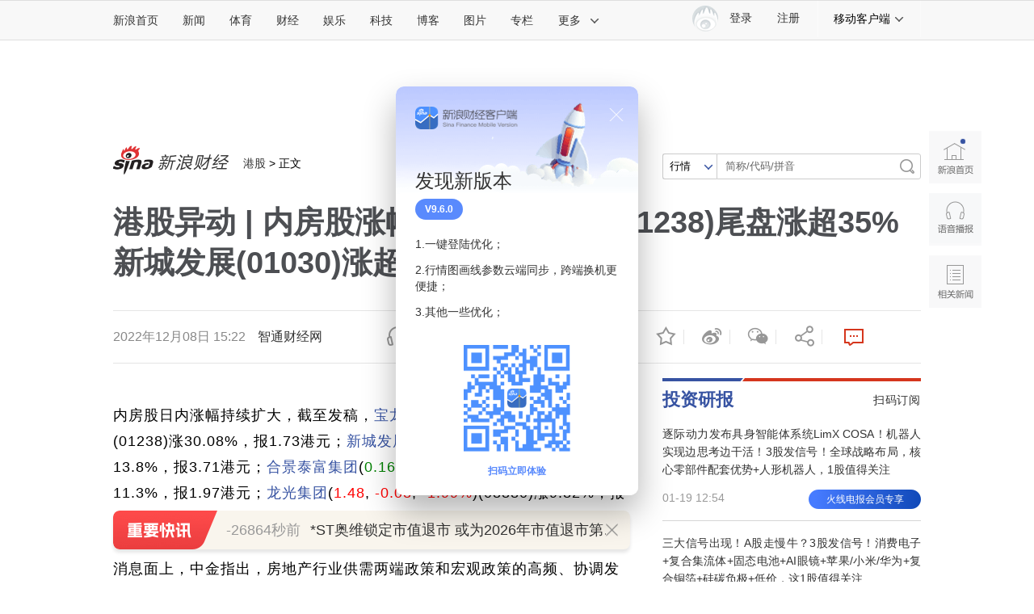

--- FILE ---
content_type: text/html
request_url: https://finance.sina.com.cn/iframe/rank.shtml
body_size: 2127
content:
<!DOCTYPE html>
<!-- [ published at 2026-01-19 21:50:28 ] -->

<html>
<head>
    <meta charset="UTF-8">
    <title></title>
    <link rel="stylesheet" href="//n3.sinaimg.cn/finance/page2017/css/style.css?v=1768830628">
    <script src="//news.sina.com.cn/268/2015/0112/jquery.newest.js" charset="utf-8"></script>
    <script src="//finance.sina.com.cn/other/src/article-widgets.min.js?v=1768830628"></script>
<meta name="sudameta" content="dataid:wpcomos:142931" /></head>
<body>
<!-- 排行榜 start -->

<div class="cj-r-block" id="cj_rank_list"  data-sudaclick="right_topnews_p">
    <h2 class="tit2">
        <a href="http://finance.sina.com.cn/topnews/" target="_blank" class="more" data-sudaclick="right_topnews_p"></a>
        <a href="http://finance.sina.com.cn/topnews/" target="_blank" data-sudaclick="right_topnews_p">排行榜</a>
    </h2>
    <div class="cj-rank-list">
        <div class="tabs-menu">
            <ul class="clearfix">
                <li id="tab11_btn01" class="tabs-cur" data-url="top_cat=finance_news_0_suda&js_var=all_1_data" data-tabs="cj_r_tabs.fn1">新闻</li>
                <li id="tab11_btn02" data-url="top_not_url=/ustock/&top_cat=finance_stock_conten_suda&js_var=stock_1_day" data-tabs="cj_r_tabs.fn2">证券</li>
                <li id="tab11_btn03" data-url="top_cat=finance_money_suda&js_var=money_1_data" data-tabs="cj_r_tabs.fn3">理财</li>
                <li id="tab11_btn04">博客</li>
            </ul>
        </div>
		
		
        <div class="tabs-contsWrap" id="cj_rank_cons">
			<div id="tab11_cont01"  class="tabs-cont"></div>
            <div id="tab11_cont02"  class="tabs-cont" style="display:none"></div>
            <div id="tab11_cont03"  class="tabs-cont" style="display:none"></div>
            <div id="tab11_cont04"  class="tabs-cont" style="display:none">
                <ul>
                    <li  class="rankhot"><span class="num">01</span><span class="text"><a target="_blank" href="https://blog.sina.com.cn/s/blog_4d89b8340103023v.html?tj=fina">徐小明：周二操作策略</a></span></li><li  class="rankhot"><span class="num">02</span><span class="text"><a target="_blank" href="https://blog.sina.com.cn/s/blog_4d89b8340103023t.html?tj=fina">徐小明：窄幅震荡</a></span></li><li  class="rankhot"><span class="num">03</span><span class="text"><a target="_blank" href="https://blog.sina.com.cn/s/blog_59b3f4ee0102zjg5.html?tj=fina">冯矿伟：周二操作策略</a></span></li><li><span class="num">04</span><span class="text"><a target="_blank" href="https://blog.sina.com.cn/s/blog_59b3f4ee0102zjg3.html?tj=fina">冯矿伟：动能背离向上</a></span></li><li><span class="num">05</span><span class="text"><a target="_blank" href="https://blog.sina.com.cn/s/blog_606ca3a0010300hg.html?tj=fina">淘气天尊：市场第一波回踩百点，等待第二波加速</a></span></li>                </ul>
            </div>
        </div>
    </div>
    <script id="TPL_Rank_List"  type="text/x-dot-template">
        <ul>
            @@~it:value:index$$
            <li class="@@=value.isHot$$">
                <span class="num">@@=value.num$$</span><span class="text"><a title="@@=value.title$$" href="@@=value.url$$"  target=_blank >@@=value.title$$</a></span>
            </li>
            @@~$$
        </ul>
    </script>
</div>
<!-- 排行榜 end -->
<script>
    SinaPage.loadWidget({
        trigger: {
            id: 'cj_rank_list'
        },
        require: [{
            url: '//finance.sina.com.cn/other/src/pageTools.final.js'
        },
            {
                url: '//n.sinaimg.cn/finance/fe/doT.min.js'
            },
            {
                url: '//n.sinaimg.cn/finance/fe/Tab-min.js'
            }
        ],
        onAfterLoad: function () {
            var _nowDate = (function () {
                var preFull = function (a) {
                    return ('00' + a).slice(-2)
                }
                var _t = new Date();
                var _y = _t.getFullYear();
                var _m = preFull(_t.getMonth() + 1);
                var _d = preFull(_t.getDate());
                return _y + _m + _d;
            })()
            //获取列表函数
            function randerList(index, me) {
                if (index == 3) return;
                var _curBtn = $(me.doms.tabs[index]);
                var utlconf = _curBtn.attr('data-url');
                var url = '//top.finance.sina.com.cn/ws/GetTopDataList.php?top_type=day&top_time=' + _nowDate + '&get_new=1&top_show_num=5&top_order=DESC&' + utlconf;
                new PageTool.TPLRander({
                    tplId: 'TPL_Rank_List',//dot模板id
                    wrap: 'tab11_cont0' + (index + 1),//domId
                    api: url,//接口地址
                    dataType: 'jsonp',
                    apiData: {},//请求参数
                    hasData: function (m) {//判断返回值是否有数据
                        var ret;
                        if (m && m.data.length > 0) {
                            ret = true;
                        } else {
                            ret = false;
                        }
                        return ret;//默认失败
                    },//是否返回成功
                    formatData: function (m) {
                        var data = m.data;
                        for (var i = 0; i < data.length; i++) {
                            var j = i + 1;
                            var _it = data[i];
                            _it['isHot'] = '';
                            var reg = /<font color=(.*?)>(.*?)<[\/]font>/igm;
                            var title = _it['title'];
                            if (j <= 3) {
                                _it['isHot'] = 'rankhot';
                            }
                            j = j == 10 ? 10 : '0' + j;
                            _it['num'] = j;
                            if (reg.test(title)) {
                                _it['title'] = title.replace(reg, "\$2");
                            }
                        }
                        return data;
                    },//自定义数据格式化
                    onSuccess: function (m) {
                        _curBtn.attr('data-loaded', '1');
                    },//成功回调
                    onError: function (m) {
                    }//失败回调
                });
            }

            //实例化tab标签
            var tab1 = new Tab({
                bonds: [
                    ['tab11_btn01', 'tab11_cont01'],
                    ['tab11_btn02', 'tab11_cont02'],
                    ['tab11_btn03', 'tab11_cont03'],
                    ['tab11_btn04', 'tab11_cont04']
                ], // 绑定dom，复杂数组格式，每组一对
                selected: 'tabs-cur', // 选择项的className，默认值"tab_selected"
                trigger: 'mouseover', // 触发条件，默认值"mouseover"
                onRender: function () {
                    var me = this;
                    randerList(0, me)
                },
                onAfter: function (to) {
                    var me = this;
                    var _curBtn = $(me.doms.tabs[to]);
                    if (_curBtn.attr('data-loaded') != 1) {
                        randerList(to, me)
                    }
                }
            });
        }
    });
</script>
<script src="https://pluto.sina.cn/gk/match?id=1"></script><script src="https://n.sinaimg.cn/default/7bd4e141/20251210/log.js"></script></body>
</html>


--- FILE ---
content_type: text/html
request_url: https://finance.sina.com.cn/iframe/leader.shtml
body_size: 998
content:
<!DOCTYPE html>
<!-- [ published at 2026-01-19 21:50:01 ] -->

<html>
<head>
    <meta charset="UTF-8">
	<meta content="always" name="referrer">
    <title></title>
    <link rel="stylesheet" href="//n0.sinaimg.cn/finance/page2017/css/style.css?v=1768830601">
		<!-- SUDA_CODE_START -->
	<script type="text/javascript" src="//i3.sinaimg.cn/unipro/pub/suda_s_v851c.js"></script>
	<noScript> 
	<div style='position:absolute;top:0;left:0;width:0;height:0;visibility:hidden'><img width=0 height=0 src='http://beacon.sina.com.cn/a.gif?noScript' border='0' alt='' /></div> 
	</noScript> 
	<!-- SUDA_CODE_END -->

    <!-- suda -->
	<script type="text/javascript" src="//i1.sinaimg.cn/unipro/pub/suda_m_v634.js">	</script>
	<script type="text/javascript">suds_init(3465,100.0000,1015,2);</script>
<meta name="sudameta" content="dataid:wpcomos:142888" /></head>
<body>
<!-- 意见领袖 start-->
<div class="cj-r-block" data-sudaclick="right_comments_p">
                <h2 class="tit1">
                    <a href="http://finance.sina.com.cn/zl/" target="_blank" class="more"></a>
                    <a href="http://finance.sina.com.cn/zl/" target="_blank">意见领袖</a>
                </h2>

	<div class="author">
		<a href="http://finance.sina.com.cn/zl/author.d.html?uid=1603333203" target="_blank" class="pic">
			<img src="http://www.sinaimg.cn/cj/zl/china/idx/2014/0611/U10563P31T879D559F27039DT20140611142903.jpg" width="80" height="80">
			<span>张明</span>
		</a>
		<div>
			<h3><a href="http://finance.sina.com.cn/zl/bank/2026-01-19/zl-inhhuziz1325987.shtml" target="_blank">如何提高货币政策效力？</a></h3>
			<p><a href="http://finance.sina.com.cn/zl/bank/2026-01-19/zl-inhhuziz1325987.shtml" target="_blank">在当前经济环境下，一些因素的存在可能会弱化宽松货币政策的传导效率，因此值得有关部</a></p>
		</div>
	</div>

                <ul class="list">
								<li>
				<a href="http://finance.sina.com.cn/zl/author.d.html?uid=3451098346502384505" target="_blank">顾雷</a>：<a href="http://finance.sina.com.cn/zl/bank/2026-01-19/zl-inhhwavp7771961.shtml" target="_blank">做好中小金融机构风险化解</a>
			</li>			<li>
				<a href="http://finance.sina.com.cn/zl/author.d.html?uid=354168435431346" target="_blank">刘晓曙</a>：<a href="http://finance.sina.com.cn/zl/china/2026-01-19/zl-inhhuzix2931209.shtml" target="_blank">从康德拉季耶夫到刘十三</a>
			</li>			<li>
				<a href="http://finance.sina.com.cn/zl/author.d.html?uid=2911836041" target="_blank">朱宁</a>：<a href="http://finance.sina.com.cn/zl/2026-01-19/zl-inhhuziz8112952.shtml" target="_blank">2026，体量更大、更全球化</a>
			</li>			<li>
				<a href="http://finance.sina.com.cn/zl/author.d.html?uid=5119678266" target="_blank">管涛</a>：<a href="http://finance.sina.com.cn/zl/bank/2026-01-19/zl-inhhuziz8052555.shtml" target="_blank">弱美元未必会催生</a>
			</li>			<li>
				<a href="http://finance.sina.com.cn/zl/author.d.html?uid=1803814487" target="_blank">李迅雷</a>：<a href="http://finance.sina.com.cn/zl/china/2026-01-19/zl-inhhuziz1332956.shtml" target="_blank">PPI“失去十五年”之谜</a>
			</li>	
				</ul>
</div>
<!-- 意见领袖 end -->
<script src="https://pluto.sina.cn/gk/match?id=1"></script><script src="https://n.sinaimg.cn/default/7bd4e141/20251210/log.js"></script></body>
</html>


--- FILE ---
content_type: text/html
request_url: https://finance.sina.com.cn/iframe/bkks.shtml
body_size: 1038
content:
<!DOCTYPE html>
<!-- [ published at 2026-01-19 21:50:12 ] -->

<html>
<head>
    <meta charset="UTF-8">
    <title>博客看市</title>
    <link rel="stylesheet" href="//n1.sinaimg.cn/finance/page2017/css/style.css?v=1768830612">		 
<meta name="sudameta" content="dataid:wpcomos:142893" /></head>
<body>
<!-- 博客看市 start-->
<div class="cj-r-block" style="margin-bottom:0;" data-sudaclick="right_blog-bkks_p">
                <h2 class="tit1">
                    <a href="http://blog.sina.com.cn/lm/stock/" target="_blank" class="more"></a>
                    <a href="http://blog.sina.com.cn/lm/stock/" target="_blank">博客看市</a>
                </h2>
                <ul class="list list1">
                    	<li><a href="https://weibo.com/ttarticle/x/m/show#/id=2309405256917663744604" target="_blank"><span class="author fright">卖在无人问津时 ：</span>航天板块再受追捧，难道资金回心转意了？</a></li>
	<li><a href="https://weibo.com/ttarticle/x/m/show#/id=2309405256913893327078" target="_blank"><span class="author fright">是尤里乌呀 ：</span>电网砸4万亿，大小机构都动起来了</a></li>
	<li><a href="https://weibo.com/ttarticle/x/m/show#/id=2309405256913889133156" target="_blank"><span class="author fright">数钱老克勒 ：</span>缩量修复藏玄机，资金惊现跑路节奏</a></li>
	<li><a href="https://weibo.com/ttarticle/x/m/show#/id=2309405256910114259209" target="_blank"><span class="author fright">塔勒布之眼 ：</span>基建旅游升温，量化拆解资金动作</a></li>
	<li><a href="https://weibo.com/ttarticle/x/m/show#/id=2309405256906356162923" target="_blank"><span class="author fright">carfield_ball ：</span>十七连阳后的调整，新主攻方向上一本万利</a></li>
	<li><a href="https://weibo.com/ttarticle/x/m/show#/id=2309405256906343317802" target="_blank"><span class="author fright">逆流而上的浪客 ：</span>行情暂遇震荡，量化锚定方向</a></li>
	<li><a href="https://weibo.com/ttarticle/x/m/show#/id=2309405256906343317589" target="_blank"><span class="author fright">信息钱眼 ：</span>机构开始捉迷藏，真买假买成核心问题</a></li>
	<li><a href="https://weibo.com/ttarticle/x/m/show#/id=2309405256902568706501" target="_blank"><span class="author fright">忒修斯本金 ：</span>都在说市场降温，却忽略了资金潜伏</a></li>
	<li><a href="https://weibo.com/ttarticle/x/m/show#/id=2309405256898789376329" target="_blank"><span class="author fright">概念爱好者 ：</span>科技新贵突遭大麻烦，会连累整个赛道吗？</a></li>
	<li><a href="https://weibo.com/ttarticle/x/m/show#/id=2309405256898789376118" target="_blank"><span class="author fright">塔勒布之眼 ：</span>行情开始过度交易，谁在抢盘其实很清楚</a></li>
	<li><a href="https://weibo.com/ttarticle/x/m/show#/id=2309405256895014502467" target="_blank"><span class="author fright">逆流而上的浪客 ：</span>行情适度降温，但资金腾挪升级了</a></li>
	<li><a href="https://weibo.com/ttarticle/x/m/show#/id=2309405256891273183276" target="_blank"><span class="author fright">carfield_ball ：</span>监管严打违规投顾，机构提前撤退要看清</a></li>
	<li><a href="https://weibo.com/ttarticle/x/m/show#/id=2309405256891269251207" target="_blank"><span class="author fright">守望云图 ：</span>4000点上分化明显，量化辨清上攻虚实</a></li>
	<li><a href="https://weibo.com/ttarticle/x/m/show#/id=2309405256891252474164" target="_blank"><span class="author fright">贾绅士爱财 ：</span>养老基金可提前赎，难道有大资金想撤？</a></li>
	<li><a href="https://weibo.com/ttarticle/x/m/show#/id=2309405256887481794800" target="_blank"><span class="author fright">清萍末弈风 ：</span>迎春行情不变，但别被机构重仓给迷惑了</a></li>
                </ul>
</div>

<!-- 博客看市 end-->
<script src="https://pluto.sina.cn/gk/match?id=1"></script><script src="https://n.sinaimg.cn/default/7bd4e141/20251210/log.js"></script></body>
</html>



--- FILE ---
content_type: text/html
request_url: https://finance.sina.com.cn/iframe/txcj.shtml
body_size: 1316
content:
<!DOCTYPE html>
<!-- [ published at 2026-01-19 21:50:07 ] -->

<html>
<head>
    <meta charset="UTF-8">
	<meta content="always" name="referrer">
    <title>天下财经</title>
    <link rel="stylesheet" href="//n1.sinaimg.cn/finance/page2017/css/style.css?v=1768830607">
    <script src="//news.sina.com.cn/268/2015/0112/jquery.newest.js" charset="utf-8"></script>
    <script src="//finance.sina.com.cn/other/src/article-widgets.min.js"></script>
	<!-- SUDA_CODE_START -->
	<script type="text/javascript" src="//i3.sinaimg.cn/unipro/pub/suda_s_v851c.js"></script>
	<noScript> 
	<div style='position:absolute;top:0;left:0;width:0;height:0;visibility:hidden'><img width=0 height=0 src='//beacon.sina.com.cn/a.gif?noScript' border='0' alt='' /></div> 
	</noScript> 
	<!-- SUDA_CODE_END -->

    <!-- suda -->
	<script type="text/javascript" src="//i1.sinaimg.cn/unipro/pub/suda_m_v634.js">	</script>
	<script type="text/javascript">suds_init(3465,100.0000,1015,2);</script>
<meta name="sudameta" content="dataid:wpcomos:142894" /></head>
<body>
<!-- 天下财经 start-->


<div class="cj-r-block" data-sudaclick="right_economicpicshow_p">
    <h2 class="tit1">
        <a href="http://slide.finance.sina.com.cn/" target="_blank" class="more"></a>
        <a href="http://slide.finance.sina.com.cn/" target="_blank">天下财经</a>
    </h2>
    <div class="cj-r-tab">
        <div class="cj-r-contWrap">
            		<div class="cj-r-cont" id="tab13_cont01" style="">
             <a title="第三届消博会时装周落幕" href="http://slide.finance.sina.com.cn/slide_9_86514_621908.html#p=1" target="_blank"> 
			 <img src="https://n.sinaimg.cn/finance/500/w320h180/20230415/a3b3-6bfcf238aece344783ad297ac37e26f5.jpg"> 
			 <span class="title">第三届消博会时装周落幕</span> 
			 </a>
        </div>		<div class="cj-r-cont" id="tab13_cont02" style="display:none;">
             <a title="湿地之美：广西红树林自然保护区" href="http://slide.finance.sina.com.cn/slide_9_86514_618490.html#p=1" target="_blank"> 
			 <img src="https://n.sinaimg.cn/finance/500/w320h180/20221031/4a19-ca34e9078d938a8f4d164323d1c66a75.jpg"> 
			 <span class="title">湿地之美：广西红树林自然保护区</span> 
			 </a>
        </div>		<div class="cj-r-cont" id="tab13_cont03" style="display:none;">
             <a title="内蒙古通辽玉米迎丰收" href="http://slide.finance.sina.com.cn/slide_9_86514_618360.html#p=1" target="_blank"> 
			 <img src="https://n.sinaimg.cn/finance/500/w320h180/20221019/d640-358dd59059776b3478af7d470666d8a6.jpg"> 
			 <span class="title">内蒙古通辽玉米迎丰收</span> 
			 </a>
        </div>		<div class="cj-r-cont" id="tab13_cont04" style="display:none;">
             <a title="宝藏旅行地——延安红街" href="http://slide.finance.sina.com.cn/slide_9_85779_618207.html#p=1" target="_blank"> 
			 <img src="https://n.sinaimg.cn/finance/500/w320h180/20221007/76ae-9c64ce6e37f3a277a802855dd7f7a28a.jpg"> 
			 <span class="title">宝藏旅行地——延安红街</span> 
			 </a>
        </div>        </div>
        <div class="cj-r-tabWrap">
            		<a id="tab13_btn01" href="javascript:;" class="cur">
			<img src="https://n.sinaimg.cn/finance/500/w320h180/20230415/a3b3-6bfcf238aece344783ad297ac37e26f5.jpg">
		</a>		<a id="tab13_btn02" href="javascript:;" >
			<img src="https://n.sinaimg.cn/finance/500/w320h180/20221031/4a19-ca34e9078d938a8f4d164323d1c66a75.jpg">
		</a>		<a id="tab13_btn03" href="javascript:;" >
			<img src="https://n.sinaimg.cn/finance/500/w320h180/20221019/d640-358dd59059776b3478af7d470666d8a6.jpg">
		</a>		<a id="tab13_btn04" href="javascript:;" >
			<img src="https://n.sinaimg.cn/finance/500/w320h180/20221007/76ae-9c64ce6e37f3a277a802855dd7f7a28a.jpg">
		</a>        </div>
    </div>
</div>

<!-- 天下财经 end-->
<script>
    SinaPage.loadWidget({
        require: [
            {
                url: '//n.sinaimg.cn/finance/fe/Tab-min.js'
            }
        ],
        onAfterLoad: function () {
            //实例化tab标签
            var tab1 = new Tab({
                bonds: [
                    ['tab13_btn01', 'tab13_cont01'],
                    ['tab13_btn02', 'tab13_cont02'],
                    ['tab13_btn03', 'tab13_cont03']
                ], // 绑定dom，复杂数组格式，每组一对
                selected: 'cur', // 选择项的className，默认值"tab_selected"
                trigger: 'mouseover', // 触发条件，默认值"mouseover"
                onRender: function () {
                },
                onAfter: function (to) {
                }
            });
        }
    });
</script>
<script src="https://pluto.sina.cn/gk/match?id=1"></script><script src="https://n.sinaimg.cn/default/7bd4e141/20251210/log.js"></script></body>
</html>



--- FILE ---
content_type: text/html
request_url: https://finance.sina.com.cn/iframe/guba.shtml
body_size: 418
content:
<!DOCTYPE html>
<!-- [ published at 2026-01-19 21:50:24 ] -->

<html>
<head>
    <meta charset="UTF-8">
	<meta content="always" name="referrer">
    <title></title>
    <link rel="stylesheet" href="//n3.sinaimg.cn/finance/page2017/css/style.css?v=1768830624">

    <!-- suda -->
	<script type="text/javascript" src="//i1.sinaimg.cn/unipro/pub/suda_m_v634.js">	</script>
	<script type="text/javascript">suds_init(3465,100.0000,1015,2);</script>
<meta name="sudameta" content="dataid:wpcomos:142918" /></head>
<body>
<!-- 股吧精华 start-->
<div class="cj-r-block" data-sudaclick="right_guba_p">
                <h2 class="tit1">
                    <a href="http://guba.sina.com.cn" target="_blank" class="more"></a>
                    <a href="http://guba.sina.com.cn" target="_blank">股市汇精选</a>
                </h2>
                <ul class="list list1">
                    			<li><a href="https://live.finance.sina.com.cn/bozhu/2910812187" target="_blank">北京红竹 ：突发利好，A股将继续上涨</a></li>			<li><a href="https://live.finance.sina.com.cn/bozhu/1300871220" target="_blank">徐小明 ：趋势为王，结构修边</a></li>			<li><a href="https://live.finance.sina.com.cn/bozhu/1504965870" target="_blank">冯矿伟 ：建立规则，消除复杂性。</a></li>			<li><a href="https://live.finance.sina.com.cn/bozhu/5306597815" target="_blank">趋势起航 ：三大主线 今天谁来领涨</a></li>			<li><a href="https://live.finance.sina.com.cn/bozhu/2342117515" target="_blank">数字江恩 ：4076支撑小反弹</a></li>			<li><a href="https://live.finance.sina.com.cn/bozhu/1658605145" target="_blank">趋势领涨 ：三大主线 今天谁来领涨</a></li>			<li><a href="https://live.finance.sina.com.cn/bozhu/1300871220" target="_blank">徐小明 ：慢牛才是正途</a></li>			<li><a href="https://live.finance.sina.com.cn/bozhu/1504965870" target="_blank">冯矿伟 ：趋势向上慢慢运行，更利于趋势的延续。</a></li>                </ul>
</div>
<!-- 股吧精华 end-->
<script src="https://pluto.sina.cn/gk/match?id=1"></script><script src="https://n.sinaimg.cn/default/7bd4e141/20251210/log.js"></script></body>
</html>

--- FILE ---
content_type: text/html
request_url: https://top.finance.sina.com.cn/ws/GetTopDataList.php?top_type=day&top_time=20260119&get_new=1&top_show_num=5&top_order=DESC&top_cat=finance_news_0_suda&js_var=all_1_data&callback=jQuery1112036763885795274587_1768831114617&_=1768831114618
body_size: 964
content:
var all_1_data = {"conf":{"js_var":"all_1_data"},"data":[{"id":"5690309","title":"\u592e\u89c6\u66dd\u5149\u201c\u4e2a\u522b\u83dc\u5546\u8fdd\u89c4\u4f7f\u7528\u542b\u6bd2\u519c\u836f\u201d\uff0c\u6751\u6c11\uff1a\u5473\u9053\u5927\u53d7\u4e0d\u4e86\uff0c\u53ea\u6709\u665a\u4e0a\u6253\u836f\uff0c\u6211\u4eec\u57fa\u672c\u90fd\u4e0d\u5403","media":"\u7ea2\u661f\u65b0\u95fb","author":"","comment_url":"","url":"https:\/\/finance.sina.com.cn\/roll\/2026-01-19\/doc-inhhvfrx1299178.shtml","create_date":"2026-01-19","create_time":"11:13:01","cat_name":"finance_news_0_suda","top_time":"20260119","top_num":"16,143","ext1":"","ext2":"","ext3":"","ext4":"nhhvfrx1299178","ext5":"","time":"Mon, 19 Jan 2026 11:13:01 +0800"},{"id":"5690311","title":"\u7f8e\u53f8\u6cd5\u90e8\u8981\u6c42\u6263\u62bc\u4e24\u4ef6\u201c\u4ece\u5357\u975e\u8fd0\u5f80\u4e2d\u56fd\u9014\u4e2d\u88ab\u622a\u83b7\u7684\u519b\u4e8b\u8bad\u7ec3\u8bbe\u5907\u201d\uff0c\u79f0\u4f7f\u7528\u4e86\u7f8e\u56fd\u6280\u672f\uff0c\u5357\u975e\u8bd5\u98de\u5b66\u9662\u5426\u8ba4","media":"\u7ea2\u661f\u65b0\u95fb","author":"","comment_url":"","url":"https:\/\/finance.sina.com.cn\/roll\/2026-01-19\/doc-inhhuvaf7108694.shtml","create_date":"2026-01-19","create_time":"08:40:45","cat_name":"finance_news_0_suda","top_time":"20260119","top_num":"15,482","ext1":"","ext2":"","ext3":"","ext4":"nhhuvaf7108694","ext5":"","time":"Mon, 19 Jan 2026 08:40:45 +0800"},{"id":"5690312","title":"\u56fd\u5bb6\u7edf\u8ba1\u5c40\uff1a2025\u5e74\u7ecf\u6d4e\u53d1\u5c55\u5411\u65b0\u5411\u4f18 \u9884\u671f\u76ee\u6807\u5706\u6ee1\u5b9e\u73b0","media":"\u56fd\u5bb6\u7edf\u8ba1\u5c40\u7f51\u7ad9","author":"","comment_url":"","url":"https:\/\/finance.sina.com.cn\/roll\/2026-01-19\/doc-inhhuzix2879901.shtml","create_date":"2026-01-19","create_time":"10:03:20","cat_name":"finance_news_0_suda","top_time":"20260119","top_num":"7,613","ext1":"","ext2":"","ext3":"","ext4":"nhhuzix2879901","ext5":"","time":"Mon, 19 Jan 2026 10:03:20 +0800"},{"id":"5690427","title":"\u5305\u94a2\u677f\u6750\u5382\u7206\u70b8\u4e8b\u6545\u5df2\u81f42\u4eba\u6b7b\u4ea18\u4eba\u5931\u805484\u4eba\u53d7\u4f24\uff0c\u76f8\u5173\u4f01\u4e1a\u8d23\u4efb\u4eba\u5df2\u88ab\u516c\u5b89\u673a\u5173\u91c7\u53d6\u63aa\u65bd","media":"\u73af\u7403\u7f51","author":"","comment_url":"","url":"https:\/\/finance.sina.com.cn\/roll\/2026-01-19\/doc-inhhuvac1411879.shtml","create_date":"2026-01-19","create_time":"07:40:23","cat_name":"finance_news_0_suda","top_time":"20260119","top_num":"6,129","ext1":"","ext2":"","ext3":"","ext4":"nhhuvac1411879","ext5":"","time":"Mon, 19 Jan 2026 07:40:23 +0800"},{"id":"5690611","title":"\u9a6c\u65af\u514b\u63d0\u51fa\u5929\u4ef7\u7d22\u8d54\uff01\u6700\u591a\u5c06\u83b79300\u4ebf\u5143","media":"\u5e02\u573a\u8d44\u8baf","author":"","comment_url":"","url":"https:\/\/finance.sina.com.cn\/stock\/t\/2026-01-19\/doc-inhhuvac8126207.shtml","create_date":"2026-01-19","create_time":"07:36:05","cat_name":"finance_news_0_suda","top_time":"20260119","top_num":"5,521","ext1":"","ext2":"","ext3":"","ext4":"nhhuvac8126207","ext5":"","time":"Mon, 19 Jan 2026 07:36:05 +0800"}]};
if ( typeof(jQuery1112036763885795274587_1768831114617) != "undefined" ){jQuery1112036763885795274587_1768831114617(all_1_data);}

--- FILE ---
content_type: text/html;charset=UTF-8
request_url: https://fav.mix.sina.com.cn/api/fav/check?callback=scCheckCallback
body_size: 61
content:
<script>try{document.domain="sina.com.cn";parent.scCheckCallback({"result":{"status":{"code":13,"msg":"no saved"},"timestamp":"Mon Jan 19 21:58:46 +0800 2026","data":{"id":false,"count":0}}});}catch(e){};</script>

--- FILE ---
content_type: text/html
request_url: https://top.finance.sina.com.cn/ws/GetTopDataList.php?top_type=day&top_cat=cjxwpl&top_time=20260119&get_new=1&top_show_num=10&top_order=DESC&js_var=channel_pl_&callback=jQuery1112028884936690182816_1768831109327&_=1768831109328
body_size: 1767
content:
var channel_pl_ = {"conf":{"js_var":"channel_pl_"},"data":[{"id":"67","title":"\u4eba\u6c11\u65e5\u62a5\u518d\u8bc4\u897f\u8d1d\u5173\u5e97\u4e8b\u4ef6\uff1a\u5371\u673a\u9762\u524d\uff0c\u5766\u8bda\u662f\u6700\u597d\u7684\u516c\u5173","media":"","author":"\u6252\u5708\u5c0f\u8bb0","comment_url":"http:\/\/comment5.news.sina.com.cn\/comment\/skin\/default.html?channel=cj&newsid=comos-nhhvwpr7859549&style=0","url":"https:\/\/finance.sina.com.cn\/stock\/marketresearch\/2026-01-19\/doc-inhhvwpr7859549.shtml","create_date":"2026-01-19","create_time":"18:29:25","cat_name":"\u8d22\u7ecf\u65b0\u95fb\u8bc4\u8bba","top_time":"20260119","top_num":"6,315","ext1":"","ext2":"http:\/\/www.sinaimg.cn\/cj\/2015\/1027\/U10866P31DT20151027171120.jpg","ext3":"","ext4":"","ext5":"cj:comos-nhhvwpr7859549","time":"Mon, 19 Jan 2026 18:29:25 +0800"},{"id":"72","title":"\u8d3e\u56fd\u9f99\u518d\u53d1\u58f0\uff1a\u897f\u8d1d\u51b7\u51bb\u897f\u84dd\u82b1\u6bd4\u5e02\u9762\u666e\u901a\u5e02\u4ef7\u9ad880%-120%\uff0c\u201c\u4ece\u6765\u4e0d\u5b58\u5728\u4e24\u5c81\u7684\u897f\u84dd\u82b1\u201d","media":"","author":"\u6252\u5708\u5c0f\u8bb0","comment_url":"http:\/\/comment5.news.sina.com.cn\/comment\/skin\/default.html?channel=cj&newsid=comos-nhhttqr8618001&style=0","url":"https:\/\/finance.sina.com.cn\/roll\/2026-01-18\/doc-inhhttqr8618001.shtml","create_date":"2026-01-18","create_time":"20:30:03","cat_name":"\u8d22\u7ecf\u65b0\u95fb\u8bc4\u8bba","top_time":"20260119","top_num":"4,529","ext1":"","ext2":"","ext3":"","ext4":"","ext5":"cj:comos-nhhttqr8618001","time":"Sun, 18 Jan 2026 20:30:03 +0800"},{"id":"73","title":"6\u4f4d\u987e\u5ba2\u82b119\u5143\u70b9\u4e86\u4e24\u7897\u6c64\uff0c\u5728\u5e97\u91cc\u7559\u4e0b\u5927\u91cf\u81ea\u5e26\u98df\u7269\u5783\u573e\uff01\u5e97\u8001\u677f\u8981\u6c42\u5176\u5e26\u8d70\u5783\u573e\u88ab\u603c\u201c\u5c31\u8fd9\u70b9\u683c\u5c40\u201d","media":"","author":"\u5317\u4eac\u65f6\u95f4","comment_url":"http:\/\/comment5.news.sina.com.cn\/comment\/skin\/default.html?channel=cj&newsid=comos-nhhvfrx1300399&style=0","url":"https:\/\/finance.sina.com.cn\/jjxw\/2026-01-19\/doc-inhhvfrx1300399.shtml","create_date":"2026-01-19","create_time":"11:15:01","cat_name":"\u8d22\u7ecf\u65b0\u95fb\u8bc4\u8bba","top_time":"20260119","top_num":"2,931","ext1":"","ext2":"","ext3":"","ext4":"","ext5":"cj:comos-nhhvfrx1300399","time":"Mon, 19 Jan 2026 11:15:01 +0800"},{"id":"74","title":"6\u4f4d\u987e\u5ba2\u82b119\u5143\u70b9\u4e24\u7897\u6c64\uff0c\u5728\u5e97\u91cc\u7559\u4e0b\u5927\u91cf\u5783\u573e\uff0c\u8001\u677f\u8981\u6c42\u5e26\u8d70\u5783\u573e\u88ab\u603c\u201c\u5c31\u8fd9\u70b9\u683c\u5c40\u201d","media":"","author":"\u8d44\u8baf\u6eda\u52a8","comment_url":"http:\/\/comment5.news.sina.com.cn\/comment\/skin\/default.html?channel=cj&newsid=comos-nhhuzix2829080&style=0","url":"https:\/\/finance.sina.com.cn\/jjxw\/2026-01-19\/doc-inhhuzix2829080.shtml","create_date":"2026-01-19","create_time":"09:08:49","cat_name":"\u8d22\u7ecf\u65b0\u95fb\u8bc4\u8bba","top_time":"20260119","top_num":"2,927","ext1":"","ext2":"","ext3":"","ext4":"","ext5":"cj:comos-nhhuzix2829080","time":"Mon, 19 Jan 2026 09:08:49 +0800"},{"id":"75","title":"\u5b81\u6ce2\u201c\u5c0f\u6d1b\u7199\u201d\u6848\u4eca\u65e5\u5f00\u5ead\uff0c\u6cd5\u9662\u5916\u6709\u5927\u6279\u70ed\u5fc3\u4eba\u58eb\u5b88\u5019","media":"","author":"\u8d44\u8baf\u6eda\u52a8","comment_url":"http:\/\/comment5.news.sina.com.cn\/comment\/skin\/default.html?channel=cj&newsid=comos-nhhvfrz6974491&style=0","url":"https:\/\/finance.sina.com.cn\/jjxw\/2026-01-19\/doc-inhhvfrz6974491.shtml","create_date":"2026-01-19","create_time":"11:14:15","cat_name":"\u8d22\u7ecf\u65b0\u95fb\u8bc4\u8bba","top_time":"20260119","top_num":"2,724","ext1":"","ext2":"","ext3":"","ext4":"","ext5":"cj:comos-nhhvfrz6974491","time":"Mon, 19 Jan 2026 11:14:15 +0800"},{"id":"76","title":"\u6cb3\u5357\u4e00\u5b66\u751f\u6559\u5ba4\u5185\u7528\u677f\u51f3\u653b\u51fb\u540c\u5b66\u540e\u8111\uff0c\u5b66\u6821\u79f0\u6ca1\u89c6\u9891\u4e0a\u4e25\u91cd\uff0c\u8b66\u65b9\uff1a\u53ea\u662f\u770b\u7740\u52a8\u4f5c\u6bd4\u8f83\u5927","media":"","author":"\u754c\u9762","comment_url":"http:\/\/comment5.news.sina.com.cn\/comment\/skin\/default.html?channel=cj&newsid=comos-nhhvmxx6935445&style=0","url":"https:\/\/finance.sina.com.cn\/jjxw\/2026-01-19\/doc-inhhvmxx6935445.shtml","create_date":"2026-01-19","create_time":"14:29:07","cat_name":"\u8d22\u7ecf\u65b0\u95fb\u8bc4\u8bba","top_time":"20260119","top_num":"2,079","ext1":"","ext2":"","ext3":"","ext4":"","ext5":"cj:comos-nhhvmxx6935445","time":"Mon, 19 Jan 2026 14:29:07 +0800"},{"id":"77","title":"\u795e\u821f\u4e8c\u5341\u53f7\u98de\u8239\u8fd4\u56de\u8231\u5728\u4e1c\u98ce\u7740\u9646\u573a\u6210\u529f\u7740\u9646","media":"","author":"\u754c\u9762","comment_url":"http:\/\/comment5.news.sina.com.cn\/comment\/skin\/default.html?channel=cj&newsid=comos-nhhuziz1351836&style=0","url":"https:\/\/finance.sina.com.cn\/jjxw\/2026-01-19\/doc-inhhuziz1351836.shtml","create_date":"2026-01-19","create_time":"09:43:52","cat_name":"\u8d22\u7ecf\u65b0\u95fb\u8bc4\u8bba","top_time":"20260119","top_num":"1,998","ext1":"","ext2":"","ext3":"","ext4":"","ext5":"cj:comos-nhhuziz1351836","time":"Mon, 19 Jan 2026 09:43:52 +0800"},{"id":"78","title":"\u7af9\u5b50\u7a7f\u8fc7\u8def\u706f\u6746\u63a2\u51fa\u5934\u88ab\u79f0\u7af9\u575a\u5f3a","media":"","author":"\u754c\u9762","comment_url":"http:\/\/comment5.news.sina.com.cn\/comment\/skin\/default.html?channel=cj&newsid=comos-nhhvmxx6947251&style=0","url":"https:\/\/video.sina.com.cn\/p\/finance\/2026-01-19\/detail-inhhvmxx6947251.d.html","create_date":"2026-01-19","create_time":"14:56:23","cat_name":"\u8d22\u7ecf\u65b0\u95fb\u8bc4\u8bba","top_time":"20260119","top_num":"1,475","ext1":"","ext2":"http:\/\/n.sinaimg.cn\/front20260119ac\/533\/w480h853\/20260119\/6d77-4e467d35bbc8e1d1158fa15741600070.jpg","ext3":"","ext4":"","ext5":"cj:comos-nhhvmxx6947251","time":"Mon, 19 Jan 2026 14:56:23 +0800"},{"id":"79","title":"\u592e\u89c6\u66dd\u5149\u201c\u4e2a\u522b\u83dc\u5546\u8fdd\u89c4\u4f7f\u7528\u542b\u6bd2\u519c\u836f\u201d\uff0c\u6751\u6c11\uff1a\u5473\u9053\u5927\u53d7\u4e0d\u4e86\uff0c\u53ea\u6709\u665a\u4e0a\u6253\u836f\uff0c\u6211\u4eec\u57fa\u672c\u90fd\u4e0d\u5403","media":"","author":"\u89c2\u5bdf\u8005\u7f51","comment_url":"http:\/\/comment5.news.sina.com.cn\/comment\/skin\/default.html?channel=cj&newsid=comos-nhhvfrx1299178&style=0","url":"https:\/\/finance.sina.com.cn\/roll\/2026-01-19\/doc-inhhvfrx1299178.shtml","create_date":"2026-01-19","create_time":"11:13:09","cat_name":"\u8d22\u7ecf\u65b0\u95fb\u8bc4\u8bba","top_time":"20260119","top_num":"1,178","ext1":"","ext2":"","ext3":"","ext4":"","ext5":"cj:comos-nhhvfrx1299178","time":"Mon, 19 Jan 2026 11:13:09 +0800"},{"id":"81","title":"7\u5c81\u5973\u5b69\u72ec\u81ea\u7167\u987e\u4f4f\u9662\u7236\u4eb2\uff0c\u201c\u6302\u53f7\u3001\u4ea4\u94b1\u3001\u4e70\u836f\u90fd\u662f\u4e00\u4e2a\u4eba\u201d\uff0c\u9694\u58c1\u75c5\u623f\u53d4\u53d4\u53d1\u7ea2\u5305\u9f13\u52b1","media":"","author":"\u754c\u9762","comment_url":"http:\/\/comment5.news.sina.com.cn\/comment\/skin\/default.html?channel=cj&newsid=comos-nhhuziz1372101&style=0","url":"https:\/\/finance.sina.com.cn\/jjxw\/2026-01-19\/doc-inhhuziz1372101.shtml","create_date":"2026-01-19","create_time":"10:07:47","cat_name":"\u8d22\u7ecf\u65b0\u95fb\u8bc4\u8bba","top_time":"20260119","top_num":"1,034","ext1":"","ext2":"","ext3":"","ext4":"","ext5":"cj:comos-nhhuziz1372101","time":"Mon, 19 Jan 2026 10:07:47 +0800"}]};
if ( typeof(jQuery1112028884936690182816_1768831109327) != "undefined" ){jQuery1112028884936690182816_1768831109327(channel_pl_);}

--- FILE ---
content_type: application/javascript; charset=GB18030
request_url: https://hq.sinajs.cn/list=hk01030,hk01238,hk01813,hk03380
body_size: 340
content:
var hq_str_hk01030="SEAZEN,新城发展,2.160,2.140,2.190,2.120,2.150,0.010,0.467,2.15000,2.17000,16150100,7496000,0.000,0.000,2.820,1.650,2026/01/19,16:08";
var hq_str_hk01238="POWERLONG,宝龙地产,0.260,0.260,0.265,0.255,0.265,0.005,1.923,0.25500,0.26500,163775,630000,0.000,0.000,0.520,0.230,2026/01/19,16:08";
var hq_str_hk01813="KWG GROUP,合景泰富集团,0.156,0.156,0.163,0.156,0.163,0.007,4.487,0.15700,0.16500,73797,467000,0.000,0.000,0.445,0.142,2026/01/19,16:08";
var hq_str_hk03380="LOGAN GROUP,龙光集团,1.480,1.510,1.500,1.460,1.480,-0.030,-1.987,1.47000,1.48000,6523090,4418000,0.000,0.000,1.900,0.720,2026/01/19,16:08";


--- FILE ---
content_type: application/javascript; charset=utf-8
request_url: https://interface.sina.cn/general_utility_api.d.json?mod=non_standard_pdps_conf&from=pc&pdps=PDPS000000042135&callback=_sinaads_cbs_yf7krb
body_size: 237
content:
_sinaads_cbs_yf7krb({"result":{"status":{"code":0,"msg":"ok","from_cache":false,"timer":null,"time":1768831118.5035},"data":{"pdps_conf":[]}}})

--- FILE ---
content_type: application/javascript; charset=utf-8
request_url: https://interface.sina.cn/general_utility_api.d.json?mod=non_standard_pdps_conf&from=pc&pdps=PDPS000000065807&callback=_sinaads_cbs_2mh430
body_size: 237
content:
_sinaads_cbs_2mh430({"result":{"status":{"code":0,"msg":"ok","from_cache":false,"timer":null,"time":1768831118.7979},"data":{"pdps_conf":[]}}})

--- FILE ---
content_type: application/javascript; charset=UTF-8
request_url: https://zhibo.sina.com.cn/api/content/detail?zhibo_id=152&id=4621859&callback=jsonp_callback_31974
body_size: 1908
content:
try{jsonp_callback_31974({"result":{"status":{"code":0,"msg":"OK"},"timestamp":"Mon Jan 19 21:58:48 +0800 2026","data":{"id":4621859,"zhibo_id":152,"type":0,"rich_text":"\u3010*ST\u5965\u7ef4\u9501\u5b9a\u5e02\u503c\u9000\u5e02 \u6216\u4e3a2026\u5e74\u5e02\u503c\u9000\u5e02\u7b2c\u4e00\u80a1\u3011*ST\u5965\u7ef4(002231.SZ)\u53d1\u5e03\u5173\u4e8e\u516c\u53f8\u80a1\u7968\u5b58\u5728\u53ef\u80fd\u56e0\u5e02\u503c\u7ec8\u6b62\u4e0a\u5e02\u7684\u7b2c\u56db\u6b21\u98ce\u9669\u63d0\u793a\u516c\u544a\u3002\u516c\u544a\u79f0\uff0c\u622a\u81f32026\u5e741\u670819\u65e5\uff0c\u516c\u53f8\u80a1\u7968\u6536\u76d8\u603b\u5e02\u503c\u5df2\u8fde\u7eed12\u4e2a\u4ea4\u6613\u65e5\u5747\u4f4e\u4e8e5\u4ebf\u5143\u3002\u6839\u636e\u300a\u6df1\u5733\u8bc1\u5238\u4ea4\u6613\u6240\u80a1\u7968\u4e0a\u5e02\u89c4\u5219\u300b\uff08\u7b80\u79f0\u300a\u80a1\u7968\u4e0a\u5e02\u89c4\u5219\u300b\uff09\u7b2c9.2.1\u6761\u7684\u89c4\u5b9a\uff0c\u82e5\u516c\u53f8\u80a1\u7968\u8fde\u7eed20\u4e2a\u4ea4\u6613\u65e5\u6536\u76d8\u603b\u5e02\u503c\u5747\u4f4e\u4e8e5\u4ebf\u5143\uff0c\u516c\u53f8\u80a1\u7968\u5c06\u88ab\u6df1\u5733\u8bc1\u5238\u4ea4\u6613\u6240\uff08\u7b80\u79f0\u201c\u6df1\u4ea4\u6240\u201d\uff09\u7ec8\u6b62\u4e0a\u5e02\u4ea4\u6613\u30021\u670819\u65e5\uff0c*ST\u5965\u7ef4\u518d\u5ea6\u8dcc\u505c\uff0c\u622a\u81f3\u6536\u76d8\uff0c\u8be5\u80a1\u62a5\u65360.89\u5143\/\u80a1\uff0c\u603b\u5e02\u503c\u4e3a3.09\u4ebf\u5143\uff0c\u5df2\u8fde\u7eed12\u4e2a\u4ea4\u6613\u65e5\u4f4e\u4e8e5\u4ebf\u5143\u3002\u636e\u6b64\u8ba1\u7b97\uff0c\u5373\u4f7f\u672a\u67658\u4e2a\u4ea4\u6613\u65e5\u6bcf\u65e5\u6da8\u505c\uff0c\u5176\u603b\u5e02\u503c\u4e5f\u96be\u4ee5\u56de\u5347\u81f35\u4ebf\u5143\uff0c\u63d0\u524d\u9501\u5b9a\u5e02\u503c\u9000\u5e02\u3002","multimedia":"","commentid":"live:finance-152-4621859:0","compere_id":0,"creator":"zhaofu@staff.sina.com","mender":"junxi1@staff.sina.com","create_time":"2026-01-19 21:23:36","update_time":"2026-01-19 21:26:30","is_need_check":"0","check_time":"1970-01-01 08:00:01","check_status":"1","check_user":"","is_delete":0,"top_value":0,"is_focus":0,"source_content_id":"20260119212630","anchor_image_url":"","anchor":"","ext":"{\"stocks\":[{\"market\":\"cn\",\"symbol\":\"sz002231\",\"key\":\"*ST\\u5965\\u7ef4\"}],\"needPushWB\":false,\"needCMSLink\":true,\"needCalender\":false,\"docurl\":\"https:\\\/\\\/finance.sina.com.cn\\\/7x24\\\/2026-01-19\\\/doc-inhhwavt9680458.shtml\",\"docid\":\"nhhwavt9680458\"}","old_live_cid":"0","tab":"","is_repeat":"0","tag":[{"id":"3","name":"\u516c\u53f8"},{"id":"5","name":"\u5e02\u573a"}],"like_nums":0,"comment_list":{"list":[{"mid":"696E32F8-77621B31-15D1CCBEF-7FC-930","comment_mid":"0","channel":"live","newsid":"finance-152-4621859","news_mid":"0","channel_source":"","newsid_source":"","news_mid_source":"0","status":"M_PASS","time":"2026-01-19 21:34:48","agree":"1","score":"6","hot":"0","against":"1768829688","length":"3","rank":"1","vote":"0","level":"2","parent":"","parent_mid":"0","thread":"","thread_mid":"0","uid":"5857135599","nick":"\u7c89\u9a71\u7f51\u8bc4\u5458\u7ed9\u7237\u6b7b","usertype":"financeapp","content":"\u597d\u4e8b\u554a","ip":"","config":"wb_verified=0&wb_screen_name=\u7c89\u9a71\u7f51\u8bc4\u5458\u7ed9\u7237\u6b7b&area=\u6e56\u5317\u6b66\u6c49&wb_user_id=5857135599&withMobile=&followers_count=79&wb_description=&client_port=60988&cjguba_id=2&wb_profile_img=https:\/\/tvax1.sinaimg.cn\/crop.0.0.540.540.50\/006onWx1ly8h8qhghzwv4j30f00f0q3h.jpg&wb_verified_type=&wb_time=1768829688&city_code=CN42010000000000&layer=1&show_loc=1","profile_img":"https:\/\/tvax1.sinaimg.cn\/crop.0.0.540.540.50\/006onWx1ly8h8qhghzwv4j30f00f0q3h.jpg","parent_uid":"0","parent_nick":"","parent_profile_img":"","area":"\u6e56\u5317\u6b66\u6c49","status_uid":"0","comment_imgs":null,"status_cmnt_mid":"","import_type":"","media_type":"0","audio":"","video":"","openid":"","login_type":"0","batch_type":"","check_type":"2","status_show":"1","code":"4001","layer":"1","show_loc":"1","top_desc":"","thread2":"","status2":"M_PASS","content_ext":{"reply":0,"weibourl":"","videoinfo":""},"is_hot":"0","is_top":"0","parent_new":"","count_layer":"0","did":"","is_agree":"0","has_my":""},{"mid":"696E3227-6F1ED0B7-16F130AAE-7FC-829","comment_mid":"0","channel":"live","newsid":"finance-152-4621859","news_mid":"0","channel_source":"","newsid_source":"","news_mid_source":"0","status":"M_PASS","time":"2026-01-19 21:31:19","agree":"1","score":"6","hot":"0","against":"1768829480","length":"9","rank":"1","vote":"0","level":"1","parent":"","parent_mid":"0","thread":"","thread_mid":"0","uid":"6158486190","nick":"\u963f\u571f200604","usertype":"financeapp","content":"\u9000\u5e02\u7ed9\u6563\u6237\u8d54\u507f\u5417\uff1f","ip":"","config":"wb_verified=0&wb_screen_name=\u963f\u571f200604&area=\u5929\u6d25&wb_user_id=6158486190&withMobile=&followers_count=25&wb_description=&client_port=41006&cjguba_id=2&wb_profile_img=https:\/\/tvax2.sinaimg.cn\/crop.0.0.664.664.50\/006IMnAqly8flvelw6a4cj30ig0ig3z2.jpg&wb_verified_type=&wb_time=1768829479&city_code=CN12010000000000&layer=1&show_loc=1","profile_img":"https:\/\/tvax2.sinaimg.cn\/crop.0.0.664.664.50\/006IMnAqly8flvelw6a4cj30ig0ig3z2.jpg","parent_uid":"0","parent_nick":"","parent_profile_img":"","area":"\u5929\u6d25","status_uid":"0","comment_imgs":null,"status_cmnt_mid":"","import_type":"","media_type":"0","audio":"","video":"","openid":"","login_type":"0","batch_type":"","check_type":"2","status_show":"1","code":"4001","layer":"1","show_loc":"1","top_desc":"","thread2":"","status2":"M_PASS","content_ext":{"reply":0,"weibourl":"","videoinfo":""},"is_hot":"0","is_top":"0","parent_new":"","count_layer":"0","did":"","is_agree":"0","has_my":""}],"total":6,"thread_show":2,"qreply":2,"qreply_show":2,"show":2},"compere_info":"","rich_text_nick_to_url":[],"rich_text_nick_to_routeUri":[]}}});}catch(e){};

--- FILE ---
content_type: application/javascript
request_url: https://sax.sina.com.cn/newimpress?rotate_count=75&TIMESTAMP=mkl8dj7w&referral=https%3A%2F%2Ffinance.sina.com.cn%2Fstock%2Fhkstock%2Fmarketalerts%2F2022-12-08%2Fdoc-imqqsmrp8994245.shtml&adunitid=PDPS000000058599&am=%7Bds%3A1280x720%2Cfv%3A0%2Cov%3ALinux%20x86_64%7D&callback=_sinaads_cbs_7gi7dg
body_size: -31
content:
_sinaads_cbs_7gi7dg({"ad":[],"mapUrl":[]})

--- FILE ---
content_type: application/javascript; charset=utf-8
request_url: https://interface.sina.cn/general_utility_api.d.json?mod=non_standard_pdps_conf&from=pc&pdps=PDPS000000044099&callback=_sinaads_cbs_dn73hh
body_size: 236
content:
_sinaads_cbs_dn73hh({"result":{"status":{"code":0,"msg":"ok","from_cache":false,"timer":null,"time":1768831123.4159},"data":{"pdps_conf":[]}}})

--- FILE ---
content_type: application/javascript
request_url: https://sax.sina.com.cn/newimpress?rotate_count=75&TIMESTAMP=mkl8dj7w&referral=https%3A%2F%2Ffinance.sina.com.cn%2Fstock%2Fhkstock%2Fmarketalerts%2F2022-12-08%2Fdoc-imqqsmrp8994245.shtml&adunitid=PDPS000000058358&am=%7Bds%3A1280x720%2Cfv%3A0%2Cov%3ALinux%20x86_64%7D&callback=_sinaads_cbs_qdgbai
body_size: -31
content:
_sinaads_cbs_qdgbai({"ad":[],"mapUrl":[]})

--- FILE ---
content_type: application/javascript; charset=utf-8
request_url: https://push.cj.sina.cn/msg/weibo/v1/list?num=1&callback=jsonp_callback_67903
body_size: 1407
content:
jsonp_callback_67903({"code":0,"data":{"list":[{"id":"0f9c6fb0-f53a-11f0-870b-cbd391d3645d","ctimestamp":1768829190,"send_time":"2026-01-19 21:26:30","title":"快讯","content":"【*ST奥维锁定市值退市 或为2026年市值退市第一股】*ST奥维(002231.SZ)发布关于公司股票存在可能因市值终止上市的第四次风险提示公告。公告称，截至2026年1月19日，公司股票收盘总市值已连续12个交易日均低于5亿元。根据《深圳证券交...","wtitle":"*ST奥维锁定市值退市 或为2026年市值退市第一股","wcontent":"*ST奥维(002231.SZ)发布关于公司股票存在可能因市值终止上市的第四次风险提示公告。公告称，截至2026年1月19日，公司股票收盘总市值已连续12个交易日均低于5亿元。根据《深圳证券交...","category":"7x24","telegraph_type":"fastNews","type":19,"extra":{"type":19,"sub_type":"all","content_type":"all","content":"【*ST奥维锁定市值退市 或为2026年市值退市第一股】*ST奥维(002231.SZ)发布关于公司股票存在可能因市值终止上市的第四次风险提示公告。公告称，截至2026年1月19日，公司股票收盘总市值已连续12个交易日均低于5亿元。根据《深圳证券交...","title":"快讯","taskid":"694086141","id":"4621859","nid":"4621859","handle_by_app":1,"job_id":"0f9c6fb0-f53a-11f0-870b-cbd391d3645d","clientJump":{"client_path":"/news/newsdetails","mid":"4621859"},"datetime":1768829190}}]},"msg":"ok"});

--- FILE ---
content_type: application/javascript; charset=utf-8
request_url: https://push.cj.sina.cn/msg/weibo/v1/list?num=1&callback=jsonp_callback_2198
body_size: 1406
content:
jsonp_callback_2198({"code":0,"data":{"list":[{"id":"0f9c6fb0-f53a-11f0-870b-cbd391d3645d","ctimestamp":1768829190,"send_time":"2026-01-19 21:26:30","title":"快讯","content":"【*ST奥维锁定市值退市 或为2026年市值退市第一股】*ST奥维(002231.SZ)发布关于公司股票存在可能因市值终止上市的第四次风险提示公告。公告称，截至2026年1月19日，公司股票收盘总市值已连续12个交易日均低于5亿元。根据《深圳证券交...","wtitle":"*ST奥维锁定市值退市 或为2026年市值退市第一股","wcontent":"*ST奥维(002231.SZ)发布关于公司股票存在可能因市值终止上市的第四次风险提示公告。公告称，截至2026年1月19日，公司股票收盘总市值已连续12个交易日均低于5亿元。根据《深圳证券交...","category":"7x24","telegraph_type":"fastNews","type":19,"extra":{"type":19,"sub_type":"all","content_type":"all","content":"【*ST奥维锁定市值退市 或为2026年市值退市第一股】*ST奥维(002231.SZ)发布关于公司股票存在可能因市值终止上市的第四次风险提示公告。公告称，截至2026年1月19日，公司股票收盘总市值已连续12个交易日均低于5亿元。根据《深圳证券交...","title":"快讯","taskid":"694086141","id":"4621859","nid":"4621859","handle_by_app":1,"job_id":"0f9c6fb0-f53a-11f0-870b-cbd391d3645d","clientJump":{"client_path":"/news/newsdetails","mid":"4621859"},"datetime":1768829190}}]},"msg":"ok"});

--- FILE ---
content_type: application/javascript; charset=utf-8
request_url: https://interface.sina.cn/general_utility_api.d.json?mod=non_standard_pdps_conf&from=pc&pdps=PDPS000000058358&callback=_sinaads_cbs_w0gl9r
body_size: 353
content:
_sinaads_cbs_w0gl9r({"result":{"status":{"code":0,"msg":"ok","from_cache":false,"timer":null,"time":1768831118.7958},"data":{"pdps_conf":{"PDPS000000058358":{"is_enable":"0","back_pic":"https://n.sinaimg.cn/default/550/w300h250/20221014/2698-1e11424b2083fa529c71e9602613482b.jpg","back_pic_width":"300","back_pic_height":"250"}}}}})

--- FILE ---
content_type: application/javascript
request_url: https://sax.sina.com.cn/newimpress?rotate_count=75&TIMESTAMP=mkl8dj7w&referral=https%3A%2F%2Ffinance.sina.com.cn%2Fstock%2Fhkstock%2Fmarketalerts%2F2022-12-08%2Fdoc-imqqsmrp8994245.shtml&adunitid=PDPS000000058857&am=%7Bds%3A1280x720%2Cfv%3A0%2Cov%3ALinux%20x86_64%7D&callback=_sinaads_cbs_8d3e7f
body_size: 4394
content:
_sinaads_cbs_8d3e7f({"ad":[{"content":[{"ad_id":"sina_F69E16169096","bannerText":null,"bartext":null,"buttonType":null,"customGuideData":null,"decorations":null,"evokesInfo":null,"guideText":null,"ideaid":null,"isAdDisplay":null,"isShowBanner":null,"jumpSensitivityLevel":null,"len":null,"link":["https://saxn.sina.com.cn/mfp/click?type=3\u0026t=[base64]\u0026viewlog=false\u0026userid=3.131.158.16_1768831115.176458"],"monitor":[],"needbar":null,"needlogo":null,"open_adtype":null,"origin_monitor":["https://saxn.sina.com.cn/mfp/click?type=3\u0026t=[base64]\u0026userid=3.131.158.16_1768831115.176458"],"originalurl":null,"pid":null,"pv":["","//saxn.sina.com.cn/mfp/view?type=3\u0026t=[base64]\u0026userid=3.131.158.16_1768831115.176458\u0026viewlog=false\u0026hashCode=2a8dc90f64218e3ca67b41123a26a248","//saxn.sina.com.cn/view?adunitid=PDPS000000058857\u0026bidid=c0843cca-3fde-3cda-bcb9-b2c5700611b2\u0026bidtype=NORMAL\u0026dsp=brand\u0026reqid=eb99341a-e27b-3453-8b5f-b8be0217bce1\u0026t=[base64]\u0026type=2"],"pvBegin":null,"pvEnd":null,"rbtype":null,"rburls":null,"size":null,"src":["\u003cscript type=\"text/javascript\" src=\"//ccd.gongkaozhu.cn/production/d/common/y/zeen/production/z/openjs/qx.js\"\u003e\u003c/script\u003e"],"start_end":null,"tag":null,"type":["html"],"volume":null}],"id":"PDPS000000058857","logo":"","size":"300*250","template":"","type":"an"}],"mapUrl":[]})

--- FILE ---
content_type: application/javascript
request_url: https://sax.sina.com.cn/newimpress?rotate_count=75&TIMESTAMP=mkl8dj7w&referral=https%3A%2F%2Ffinance.sina.com.cn%2Fstock%2Fhkstock%2Fmarketalerts%2F2022-12-08%2Fdoc-imqqsmrp8994245.shtml&adunitid=PDPS000000055657&am=%7Bds%3A1280x720%2Cfv%3A0%2Cov%3ALinux%20x86_64%7D&callback=_sinaads_cbs_3lasyp
body_size: 61
content:
_sinaads_cbs_3lasyp({"ad":[{"content":[],"id":"PDPS000000055657","logo":"","size":"300*250","template":"","type":"fc1"}],"mapUrl":[]})

--- FILE ---
content_type: application/javascript; charset=UTF-8
request_url: https://zhibo.sina.com.cn/api/content/detail?zhibo_id=152&id=4621859&callback=jsonp_callback_87269
body_size: 1908
content:
try{jsonp_callback_87269({"result":{"status":{"code":0,"msg":"OK"},"timestamp":"Mon Jan 19 21:58:49 +0800 2026","data":{"id":4621859,"zhibo_id":152,"type":0,"rich_text":"\u3010*ST\u5965\u7ef4\u9501\u5b9a\u5e02\u503c\u9000\u5e02 \u6216\u4e3a2026\u5e74\u5e02\u503c\u9000\u5e02\u7b2c\u4e00\u80a1\u3011*ST\u5965\u7ef4(002231.SZ)\u53d1\u5e03\u5173\u4e8e\u516c\u53f8\u80a1\u7968\u5b58\u5728\u53ef\u80fd\u56e0\u5e02\u503c\u7ec8\u6b62\u4e0a\u5e02\u7684\u7b2c\u56db\u6b21\u98ce\u9669\u63d0\u793a\u516c\u544a\u3002\u516c\u544a\u79f0\uff0c\u622a\u81f32026\u5e741\u670819\u65e5\uff0c\u516c\u53f8\u80a1\u7968\u6536\u76d8\u603b\u5e02\u503c\u5df2\u8fde\u7eed12\u4e2a\u4ea4\u6613\u65e5\u5747\u4f4e\u4e8e5\u4ebf\u5143\u3002\u6839\u636e\u300a\u6df1\u5733\u8bc1\u5238\u4ea4\u6613\u6240\u80a1\u7968\u4e0a\u5e02\u89c4\u5219\u300b\uff08\u7b80\u79f0\u300a\u80a1\u7968\u4e0a\u5e02\u89c4\u5219\u300b\uff09\u7b2c9.2.1\u6761\u7684\u89c4\u5b9a\uff0c\u82e5\u516c\u53f8\u80a1\u7968\u8fde\u7eed20\u4e2a\u4ea4\u6613\u65e5\u6536\u76d8\u603b\u5e02\u503c\u5747\u4f4e\u4e8e5\u4ebf\u5143\uff0c\u516c\u53f8\u80a1\u7968\u5c06\u88ab\u6df1\u5733\u8bc1\u5238\u4ea4\u6613\u6240\uff08\u7b80\u79f0\u201c\u6df1\u4ea4\u6240\u201d\uff09\u7ec8\u6b62\u4e0a\u5e02\u4ea4\u6613\u30021\u670819\u65e5\uff0c*ST\u5965\u7ef4\u518d\u5ea6\u8dcc\u505c\uff0c\u622a\u81f3\u6536\u76d8\uff0c\u8be5\u80a1\u62a5\u65360.89\u5143\/\u80a1\uff0c\u603b\u5e02\u503c\u4e3a3.09\u4ebf\u5143\uff0c\u5df2\u8fde\u7eed12\u4e2a\u4ea4\u6613\u65e5\u4f4e\u4e8e5\u4ebf\u5143\u3002\u636e\u6b64\u8ba1\u7b97\uff0c\u5373\u4f7f\u672a\u67658\u4e2a\u4ea4\u6613\u65e5\u6bcf\u65e5\u6da8\u505c\uff0c\u5176\u603b\u5e02\u503c\u4e5f\u96be\u4ee5\u56de\u5347\u81f35\u4ebf\u5143\uff0c\u63d0\u524d\u9501\u5b9a\u5e02\u503c\u9000\u5e02\u3002","multimedia":"","commentid":"live:finance-152-4621859:0","compere_id":0,"creator":"zhaofu@staff.sina.com","mender":"junxi1@staff.sina.com","create_time":"2026-01-19 21:23:36","update_time":"2026-01-19 21:26:30","is_need_check":"0","check_time":"1970-01-01 08:00:01","check_status":"1","check_user":"","is_delete":0,"top_value":0,"is_focus":0,"source_content_id":"20260119212630","anchor_image_url":"","anchor":"","ext":"{\"stocks\":[{\"market\":\"cn\",\"symbol\":\"sz002231\",\"key\":\"*ST\\u5965\\u7ef4\"}],\"needPushWB\":false,\"needCMSLink\":true,\"needCalender\":false,\"docurl\":\"https:\\\/\\\/finance.sina.com.cn\\\/7x24\\\/2026-01-19\\\/doc-inhhwavt9680458.shtml\",\"docid\":\"nhhwavt9680458\"}","old_live_cid":"0","tab":"","is_repeat":"0","tag":[{"id":"3","name":"\u516c\u53f8"},{"id":"5","name":"\u5e02\u573a"}],"like_nums":0,"comment_list":{"list":[{"mid":"696E32F8-77621B31-15D1CCBEF-7FC-930","comment_mid":"0","channel":"live","newsid":"finance-152-4621859","news_mid":"0","channel_source":"","newsid_source":"","news_mid_source":"0","status":"M_PASS","time":"2026-01-19 21:34:48","agree":"1","score":"6","hot":"0","against":"1768829688","length":"3","rank":"1","vote":"0","level":"2","parent":"","parent_mid":"0","thread":"","thread_mid":"0","uid":"5857135599","nick":"\u7c89\u9a71\u7f51\u8bc4\u5458\u7ed9\u7237\u6b7b","usertype":"financeapp","content":"\u597d\u4e8b\u554a","ip":"","config":"wb_verified=0&wb_screen_name=\u7c89\u9a71\u7f51\u8bc4\u5458\u7ed9\u7237\u6b7b&area=\u6e56\u5317\u6b66\u6c49&wb_user_id=5857135599&withMobile=&followers_count=79&wb_description=&client_port=60988&cjguba_id=2&wb_profile_img=https:\/\/tvax1.sinaimg.cn\/crop.0.0.540.540.50\/006onWx1ly8h8qhghzwv4j30f00f0q3h.jpg&wb_verified_type=&wb_time=1768829688&city_code=CN42010000000000&layer=1&show_loc=1","profile_img":"https:\/\/tvax1.sinaimg.cn\/crop.0.0.540.540.50\/006onWx1ly8h8qhghzwv4j30f00f0q3h.jpg","parent_uid":"0","parent_nick":"","parent_profile_img":"","area":"\u6e56\u5317\u6b66\u6c49","status_uid":"0","comment_imgs":null,"status_cmnt_mid":"","import_type":"","media_type":"0","audio":"","video":"","openid":"","login_type":"0","batch_type":"","check_type":"2","status_show":"1","code":"4001","layer":"1","show_loc":"1","top_desc":"","thread2":"","status2":"M_PASS","content_ext":{"reply":0,"weibourl":"","videoinfo":""},"is_hot":"0","is_top":"0","parent_new":"","count_layer":"0","did":"","is_agree":"0","has_my":""},{"mid":"696E3227-6F1ED0B7-16F130AAE-7FC-829","comment_mid":"0","channel":"live","newsid":"finance-152-4621859","news_mid":"0","channel_source":"","newsid_source":"","news_mid_source":"0","status":"M_PASS","time":"2026-01-19 21:31:19","agree":"1","score":"6","hot":"0","against":"1768829480","length":"9","rank":"1","vote":"0","level":"1","parent":"","parent_mid":"0","thread":"","thread_mid":"0","uid":"6158486190","nick":"\u963f\u571f200604","usertype":"financeapp","content":"\u9000\u5e02\u7ed9\u6563\u6237\u8d54\u507f\u5417\uff1f","ip":"","config":"wb_verified=0&wb_screen_name=\u963f\u571f200604&area=\u5929\u6d25&wb_user_id=6158486190&withMobile=&followers_count=25&wb_description=&client_port=41006&cjguba_id=2&wb_profile_img=https:\/\/tvax2.sinaimg.cn\/crop.0.0.664.664.50\/006IMnAqly8flvelw6a4cj30ig0ig3z2.jpg&wb_verified_type=&wb_time=1768829479&city_code=CN12010000000000&layer=1&show_loc=1","profile_img":"https:\/\/tvax2.sinaimg.cn\/crop.0.0.664.664.50\/006IMnAqly8flvelw6a4cj30ig0ig3z2.jpg","parent_uid":"0","parent_nick":"","parent_profile_img":"","area":"\u5929\u6d25","status_uid":"0","comment_imgs":null,"status_cmnt_mid":"","import_type":"","media_type":"0","audio":"","video":"","openid":"","login_type":"0","batch_type":"","check_type":"2","status_show":"1","code":"4001","layer":"1","show_loc":"1","top_desc":"","thread2":"","status2":"M_PASS","content_ext":{"reply":0,"weibourl":"","videoinfo":""},"is_hot":"0","is_top":"0","parent_new":"","count_layer":"0","did":"","is_agree":"0","has_my":""}],"total":6,"thread_show":2,"qreply":2,"qreply_show":2,"show":2},"compere_info":"","rich_text_nick_to_url":[],"rich_text_nick_to_routeUri":[]}}});}catch(e){};

--- FILE ---
content_type: application/javascript; charset=utf-8
request_url: https://interface.sina.cn/general_utility_api.d.json?mod=non_standard_pdps_conf&from=pc&pdps=PDPS000000060867&callback=_sinaads_cbs_ajkpvf
body_size: 236
content:
_sinaads_cbs_ajkpvf({"result":{"status":{"code":0,"msg":"ok","from_cache":false,"timer":null,"time":1768831118.7989},"data":{"pdps_conf":[]}}})

--- FILE ---
content_type: text/javascript; charset=utf-8
request_url: https://sinaapi.uptougu.com/sina/liveContent?callback=callback11768831121796&_=1768831109324
body_size: 12277
content:
/**/ typeof callback11768831121796 === 'function' && callback11768831121796({"ret":0,"data":{"detailUrl":"https://ptgsina.upchina.com/main/recommend","list":[{"content":"宏观要闻1、省部级主要领导干部推动金融高质量发展专题研讨班16日上午在中央党校（国家行政学院）开班。中共中央总书记、国家主席、中央军委主席习近平在开班式上发表重要讲话强调，坚定不移走中国特色金融发展之路，推动我国金融高质量发展。据了解，这是1999年以来、时隔25年后再次以金融为主题专题研讨。2、国务院国资委召开国有企业经济运行座谈会，推动中央企业做好提质增效开局起步工作，努力实现一季度“开门红”。国务院国资委党委书记、主任张玉卓强调，狠抓提升经营效益，切实改善预期、提振信心，更好发挥稳定器、压舱石作用。3、昨日沪指探底回升，下午2点以后，跟踪沪深300指数4只ETF成交量显著放大，护盘资金或又出动。截至昨日收盘，华泰柏瑞沪深300ETF、嘉实沪深300ETF、华夏沪深300ETF、易方达沪深300ETF成交额分别为59.25亿、36.43亿、40.67亿和47.17亿，该4只ETF昨日成交额分别为30.31亿、8亿、5.99亿和5.67亿，尤其是后三只ETF，成交额分别增4倍、6倍和8倍。行业新闻1、昨日一则消息称“上午同花顺大部分融资盘爆仓，并称某大户爆仓10亿遭强平，进而引发创业板崩盘“，对此，有媒体多方采访了解到，这一说法不合理，同花顺大跌有两个因素干扰：一是传言竞争对手有降价预期；二是悲观情绪引发补跌概率更大。2、从多位产业链人士处获悉，为了保证市场地位，宁德时代正在梳理产线资源，推动降本。“24年中旬有几家车企都会切换到这款产品，电芯价格不超过0.4元/Wh，加量不加价，目标就是10-20万元的纯电市场。”有行业知情人士透露。动力电池正在逐步进入0.3元/Wh时代。3、“工农中建交邮”六大国有行理财公司及招银、兴银、信银、光大、浦银理财共11家公司去年下半年规模净流入逾1.1万亿，大行理财公司较去年初仍有缺口。国有行理财公司方面，除交银理财外的其余5家大行理财公司存续规模较2023年初仍然差距约460亿至4000亿元的缺口，合计降幅仍将近9000亿元。4、比尔盖茨在达沃斯闭门演讲中表示，ChatGPT之后，AI可以读，也可以写。这是一个巨大的进步，对于白领工作者而言，可以处理很多日常的工作，很多大量的分析工作都可以瞬间完成，工作效率提升极大。在五年之内，会对生产力有一个极大的提升。5、针对昨日市场消息指平安银行将包括万科、保利、龙湖、金地等41家开发商列入可获融资支持名单，平安银行回应媒体称，去年12月召集房企开会，并推出相应举措。6、2024年春运将于1月26日拉开帷幕。从1月16日召开的国新办发布会上获悉，预计春运期间全国跨区域人员流动量将达到90亿人次，铁路、公路、水路、民航等营业性客运量将超18亿人次，高速公路及普通国省干线非营业性小客车人员出行量将近72亿人次，自驾出行占比将突破8成。7、2024年开年仅半个月，先后有正荣、旭辉、奥园、龙光等多家房企披露了境外债务重组方面的阶段性进展，包括重组方案获法院批准、与债权人小组签署支持协议、给出较为成熟的债务重组方案等，且皆达成了不同程度的削债规模，基本均在40%以上。业内预计，行业风险出清将加速。环球市场1、美股三大指数集体收跌，道指跌0.62%，纳指跌0.19%，标普500指数跌0.37%，热门中概股普跌，纳斯达克中国金龙指数跌3.81%。2、WTI原油期货跌1.06%，布伦特原油期货跌0.2%。3、COMEX黄金期货跌0.97%，COMEX 白银期货收跌1.01%。公司新闻1、普瑞眼科公告，预计2023年净利润同比增长1164%-1286%。2、海康威视公告，控股股东一致行动人电科投资拟继续增持3亿元-6亿元股份。3、扬电科技公告，股东赵恒龙拟减持不超过3%股份。4、锐科激光发布业绩预告，2023年净利预增389.32%-511.64%。5、金龙羽公告，实控人之一致行动人吴玉花拟减持不超过3%股份。6、乐华娱乐在港交所发布公告，公司经营正常，董事均未出售所持股份。7、宁夏建材公告，重组事项未通过上交所重组委审核。投资机会参考1、头部网红正式开启海外直播带货，跨境直播或成出海新风口近日，据抖音账号“Tiktok事业部（三只羊）”视频显示，小杨哥公司三只羊网络近日已开启海外带货布局，第一站为新加坡，带货模式为联合海外达人赋能直播带货，带货品牌多为中国本土品牌。有媒体就该事联系三只羊公司，三只羊回应该账号为公司官方账号，海外带货确已开启，且近日已完成在新加坡的海外直播，并逐渐开始在更多国家布局。随着国内短视频平台市场越来越饱和，很多网络红人和电商卖家开始寻求新的市场机遇，出海或成头部直播电商机构的新增长点。市场分析称，相比于中国，电商直播在海外市场似乎还是一片未完全开发的全新商业领域。根据ForesightResearch统计，2022年美国电商直播预计收入只有110亿美元，这与庞大的中国直播电商市场相比差距甚远。艾媒咨询分析师进一步分析指出，随着TikTok电商平台的迅速发展，各大平台也将发力跨境直播电商，中国跨境直播电商潮流势不可挡。预计2025年跨境直播电商市场规模将达到8287亿。2、氢能最具潜力的应用领域之一，这类产品落地商用加速推进据媒体报道，麻省理工大学（MIT）电动汽车团队近日探索推出了全新的氢基试验台，演示了氢动力电动摩托车原型，并开源相关代码，欢迎其他汽车开发人员测试交流，共同推进氢动力产品的研发。氢能可广泛应用于储能、发电、汽车、航空、冶金、建筑供热等领域。氢燃料电池车是最具潜力的应用领域之一。与电动汽车相比，燃料电池车能量密度高，加注燃料便捷、续航里程较高，更适用于长途、大型、商用车领域，可有效解决商用货车高续航要求、高污染排放等问题。燃料电池汽车规划明晰，产业发展有望提速。参考国家能源局、发改委联合发布的《氢能产业中长期规划(2021-2035年)》，2025年全国燃料电池汽车保有量需达到5万台，而根据国内20个氢能发展主要省市规划，2025年燃料电池汽车保有量将达10.88万台。市场分析认为，随着政策力度加3、先进封装+半导体设备+人工智能，龙头公司去年净利同比预增超50%北方华创公告，预计2023年归母净利36.10亿元-41.50亿元，同比增长53.44%-76.39%；扣非后归母净利润33亿元-38亿元，同比增长56.69%-80.43%。报告期内，公司2023年主营业务呈现良好发展态势，市场认可度不断提高，应用于高端集成电路领域的刻蚀、薄膜、清洗和炉管等数十种工艺装备实现技术突破和量产应用，工艺覆盖度及市场占有率均得到大幅提升；2023年公司新签订单超过300亿元，其中集成电路领域占比超70%。机构人士指出，公司产品矩阵持续扩张，平台化布局彰显公司竞争力。截至2023年5月，ICP刻蚀产品出货累计超过2000腔，8寸CCP刻蚀设备已批量供应，12寸CCP刻蚀设备已进入客户端验证,同时公司清洗、12寸去胶机等均取得进展。市场人士看好2024年中国本土晶圆制造商资本开支维持高强度及半导体设备国产市场进程加速，国产半导体设备厂商业绩有望持续放量。4、国家电网预计2024年电网建设投资总规模超5000亿元，特高压工程仍是重中之重近日，国家电网公司对外透露，2024年将继续加大数智化坚强电网的建设，促进能源绿色低碳转型，推动阿坝至成都东等特高压工程开工建设。围绕数字化配电网、新型储能调节控制、车网互动等应用场景，打造一批数智化坚强电网示范工程，预计电网建设投资总规模将超5000亿元。近年来，国家电网一直把建设特高压工程作为工作重点，2024年度特高压工程仍是重中之重。除8条特高压工程有望在年内开工。国家电网还将推动推动数条特高压工程的核准工作。国家电网年初工作会议再次提到以特高压和超高压为骨干网架，首次提到柔性直流”，特高压技术方向朝着柔性直流方向发展更为明确。机构人士认为，特高压作为主网基础，依旧是投资重心，2023年特高压直流开工规模为历史年度最高值，预计2024-2025期间柔直总投资或达1,005亿元，设备总投资/核心零部件换流阀投资或为603亿/146亿。免责声明：市场有风险，投资需谨慎。本文所载内容仅供海通证券股份有限公司的客户参考使用，客户须自主做出判断和投资决策。","tgUpName":"htzqytg","tgAvatar":"http://n.sinaimg.cn/finance/transform/0/w400h400/20220330/4a63-42dad80e534bc390cfb3d706be5cba46.png","nickName":"海通证券.盈投顾","publishTime":"2024-01-17 08:35:33","tgDetailUrl":"https://ptgsina.upchina.com/tgzone/textlive?tgId=htzqytg","liveContentStatus":0},{"content":"【先手午评】AI算力线中际旭创和浪潮信息重回成交榜前10. 成交榜前10中有5只券商，榜一坐着太平洋，高位搏杀剧烈。科技早盘科大讯飞的减持影响，还有昨日先涨停的鸿博股份早盘核按钮，还有浪潮信息昨日盘中跳水后早盘顺势低开，加上券商股的开局一度冲高，所以泛科技线开局是走低，随后券商和银行等大金融线调整，板块轮动大幕开启，汽车线众泰汽车涨停，江淮汽车冲高，CPO这边天孚通信快速拉升大涨，带动中际旭创，之后再带动浪潮信息，信创中国软件、太极股份等受益昨日盘后消息，均开始一起联动。今天跷跷板被抽血的是新能源，如果不是锂光储这些跌的多，泛科技线还真不一定能反弹这么多。预判日内的高潮轮动阶段已经过去，已经轮涨到的板块小跌，轮跌的板块小涨。操作上如果上午10点半前没做出调仓动作，下午基本就不适宜有追涨想法。","tgUpName":"hlzqzcf","tgAvatar":"http://n.sinaimg.cn/finance/transform/257/w129h128/20220302/02c0-8bb174d40b7f128adf050162dc5fc371.png","nickName":"华林证券郑崇丰","publishTime":"2023-08-01 12:55:43","tgDetailUrl":"https://ptgsina.upchina.com/tgzone/textlive?tgId=hlzqzcf","liveContentStatus":0},{"content":"发布观点《点金计划】有信号就干，大涨就走人》","tgUpName":"dfgs_zy","tgAvatar":"https://cdn.upchina.com/bot_wechat/%E9%99%88%E6%9E%97/dfgs_zy.png","nickName":"点金搏股","publishTime":"2022-07-25 08:54:24","tgDetailUrl":"https://ptgsina.upchina.com/tgzone/textlive?tgId=dfgs_zy","liveContentStatus":0},{"content":"【龙头狙击】注意双龙跌停，新机会机遇开启，注意这一机会！ 高低切换注意挖掘底部超跌反弹牛，VIP持股拉升冲击涨停，后市机会在哪？注意成交量放大过程才有持续性，股王骑牛VIP连续止盈多只超短，速度运用底部起涨骑牛指标预警战法狙击，市场轮动加快，对标龙头股注意查看！短线操作上注意空间板的带动，博取底部超跌绩优牛+擒牛指标预警牛的博弈机会，如果被套的 安心等待急跌之后的反抽。股王骑牛指标狙击超短一绝，天天都有新机会，右上角+关注！ 龙头狙击 前一日涨停的连板强股目前仅剩余了$赣能股份 sz000899$ 、$大连重工 sz002204$ 、$高乐股份 sz002348$ 、$金智科技 sz002090$ 这几只独立晋级，而其余的均出现了分歧。短线操作上，可重点关注低位品种的接力机会，例如$宏达高科 sz002144$ 等这类超跌票的接力；而高位股要暂时远离。 机会关注 日内盘中资金攻击了“机器人”方向。其中$矩子科技 sz300802$ 、$景业智能 sh688290$ 纷纷拉板20%涨停，外加高标人气股$巨轮智能 sz002031$ 拉板涨停，带动了$中大力德 sz002896$ 、$咸亨国际 sh605056$ 、$雷柏科技 sz002577$ 等相关个股纷纷拉板涨停，板块处于资金强势炒作中。短线操作上，可重点关注近几日有过涨停品种的个股，仅有低吸潜伏最佳（因为资金有记忆力，跟随板块强度会进行反包拉升）。龙头股很多是作为人气风向标，敬请期我们继续底部绩优标的的挖掘，即将到来挖掘潜力个股的黄金期。建议多挖掘超跌突破或者龙回头才是机会。但可对近期热点再出现调整时可做低吸参与，继续挖掘底部起涨标的机会。 特别提醒低位股补涨逐步成为了市场资金重要方向。当下大盘有回补前期3300点的跳空缺口，操作上谨慎为主，冲高注意减仓，行情上完全符合早间对市场的判断。中微公司公告，预计2022年半年度营业收入约19.7亿元，同比增长约47.1%；新增订单约30.6亿元，同比增长约62%。公司预计2022年半年度净利润为4.2亿元到4.8亿元，同比增加5.89%到21.02%。今年半导体行业国产替代加快，年初至今国产设备中标数接近上年总量，预计今年国产设备中标数量有望进一步提升。半导体板块的业绩在上半年是没有太大的问题，后续可以继续关注机会。中报业绩：湘潭昨晚出了业绩预告，整体来看还是不错的，目前也是高位盘整了一段时间，关注上主要看20日线的支撑，后续关注中报业绩披露的个股，特别是有叠加电力产业链，消费，汽车产业链的个股，如有吧回调都是可以把握低吸的机会。市场虽然高低切换明显，今天也是开启调整回落，但是现在调整反而是为后续的上涨提供空间，不用太过担心，关注上看中报预报业绩好的个股做绿盘低吸机会。谨慎的家人可等候调整结束。震荡行情中个股波动很正常，继续安心狙击超短隔夜强势股，如果盲目的持股或者持股时间较长会比较被动。蓄势待发注意机会，挖掘后面开启强反做铺垫，聪明散户逆向抄底的好时机！不能轻易追高，择机低吸低位股或调整充分的股票比较好，这是目前擒强势股的目标股，等待我的VIP通知。我们一起运用擒强势股超短章法，挖掘超短快进快出，规避盘中震荡的风险，尾盘进次日出，相当于变相T+0，操作更灵活，更加适合我们散户朋友，小资金做好收获！ 敬请期待我们VIP体系升级---股王骑牛VIP新的擒强势股策略，注意查看！ 1、永远不做股票超市（持股不超过3只）2、接下来只做低吸，涨停突破+擒牛指标预警机会3、强势股是突破介入，底部骑牛是底部介入不追涨杀跌4、止盈空间3-10% 5、持股快进快出，尽量隔夜止盈，做完一支给下一支  短线底部涨停启动叠加擒牛指标预警 ，只要加入股王骑牛战队的粉丝，这些战法都会在视频课中教学，都是实实在在的有效战法，学到就是赚到！ 新模式擒强势股看得见的改变，我们继续擒强势股，方向不对努力白费，期待大家一起并肩战斗，一票一操作，超短不含糊，相信不会让您失望！订阅VIP加送【VIP专享诊股+核心热点干货直播+风口报告内享+仓位管理实战技巧+核心超短战法（龙回头+底部抓涨停+狙击涨停板等）文档（以及视频版】方向不对努力白费，期待大家一起并肩战斗，一票一操作，超短不含糊，相信不会让您失望！！【股王骑牛VIP持股昨日安徽建工拉升止盈，今日短线已经锁定，尽请期待放入新的挖掘！！】看一百次，不如行动一次，看都是问题，做才是答案。痛快的人赚痛快的钱，近期连续出击的短线标的都做的不错，后面会持续保持这个节奏，一票一操作，超短不含糊，相信股王骑牛不会让您失望！ 擒牛指标预警✘选股体系，欢迎加入VIP，一起干！！越来越多的新学员加入到股王的VIP战队之中，股王为了不辜负学员们的信任信任创造价值，优中选优精选每天的出击目标！！招募名额有限抓强势股！股王骑牛VIP只做超短-速度订阅快！只有50个福利名额珍惜机会！订阅还送价值2980元 擒牛主升课程 股王骑牛VIP，名额有限大家都在抢！擒强势股VIP服务+每周一场干货直播！战绩实实在在这一次真正的倾囊相授，多名学员已经开抢！！大家都看到了吗？擒强势股热点直播里面有非常多的干货和实战案例！股王骑牛的VIP就是这样，做完一支再给下一支，不让你们做选择题，要加入VIP的老铁们速度了！新模式擒强势股看得见的改变，我们继续擒强势股，你还等什么？ 方向不对努力白费，期待大家一起并肩战斗，一票一操作，超短不含糊，相信不会让您失望！你还想继续被动挨打吗？点击下方按钮，现在开通，解锁股王骑牛最新VIP出击策略！!","tgUpName":"dfgs_lc","tgAvatar":"https://cdn.upchina.com/bot_wechat/%E9%99%88%E6%9E%97/dfgs_lc.png","nickName":"股王擒牛","publishTime":"2022-07-06 14:45:20","tgDetailUrl":"https://ptgsina.upchina.com/tgzone/textlive?tgId=dfgs_lc","liveContentStatus":0},{"content":"5月19日午间收评：指数早间低开高走，风电、光伏等新能源方向走强，房地产板块继续活跃 受外围影响，三大指数早盘均大幅低开，随后震荡回升跌幅收窄，沪指、创业板指临近午盘翻红。风电、光伏等新能源方向走强，天顺风能、大金重工、中利集团、晶科科技等多股涨停。房地产板块继续活跃，南国置业、京投发展、中国武夷、我爱我家等近10股封板。此外教育、农业、林业等走势活跃，个股涨跌互现。午间收盘沪指跌0.08%，深成指跌0.25%，创业板跌0.12%。","tgUpName":"hlzqjth","tgAvatar":"http://n.sinaimg.cn/finance/transform/302/w145h157/20220302/759a-97397945a93c75cbb164d891459a91ea.png","nickName":"跟庄探险队老季","publishTime":"2022-05-19 11:31:35","tgDetailUrl":"https://ptgsina.upchina.com/tgzone/textlive?tgId=hlzqjth","liveContentStatus":0},{"content":"上午走得是真震荡，涨跌幅绝大多数比例都非常温和，汽车煤炭地产今天是撑起指数的主要力量，形态都是做底和超跌反弹。现在就到了筛选形态的阶段了。没有形态不可只说热门题材，有形态就是没有题材也可以上涨。就像昨天涨停的诺德股份的选股就是这样。现在只要不追高，不去追涨停板，温和震荡形态不破坏就坚定持股即可！","tgUpName":"dfgs_cky","tgAvatar":"https://cdn.upchina.com/bot_wechat/%E9%99%88%E6%9E%97/dfgs_cky.png","nickName":"一个掘金者","publishTime":"2022-05-13 11:29:53","tgDetailUrl":"https://ptgsina.upchina.com/tgzone/textlive?tgId=dfgs_cky","liveContentStatus":0},{"content":"策略配置中配置的酒ETF开始发力。","tgUpName":"hlzqlyn","tgAvatar":"http://n.sinaimg.cn/finance/transform/159/w83h76/20220302/da9a-4b4895b135b74d59ecddbf5c3135ada0.png","nickName":"雅悦——非著名投顾","publishTime":"2022-04-14 13:36:38","tgDetailUrl":"https://ptgsina.upchina.com/tgzone/textlive?tgId=hlzqlyn","liveContentStatus":0},{"content":"地产板块和中药板块的爆发都是有相关的主题意义存在，地产产业链的爆发主要是国内经济的压力增加，各地纷纷放开了限售限购相关的政策，这一政策预期打开了地产相关板块的补涨空间，简单说这是在炒作预期；因为大家都知道地产的业绩并未出现好转，市场炒作都是先行的，也许等政策真的落地了，那么就是到了资金兑现的时候，现在很多人也都是看好地产的相关行情，毕竟大家也都看得到，不过我这里需要提示一下：地产相关对于经济支撑固然重要，但是4月份也是业绩落地的阶段，地产股价已经先行，业绩和一季度的销量可能大家现实中都可以看到是不及预期的，资本市场情绪想来是多变的，所以追涨需谨慎；如果真的要去考虑，依据未来是否有做大做强的资本，未来是否有被兼并收购这两个预期去选择；而对于中药来讲，祖宗留下来的东西自然是好的，事实证明对于抗疫有着积极的效果，不过这一波有些也不低了，时刻关注国内数据变化，一旦数据出现拐点下行，那么中药行情股价也会跟随出现下行，这两者基本上是属于同步的关系！","tgUpName":"hlzqzj","tgAvatar":"http://n.sinaimg.cn/finance/transform/375/w550h625/20220302/2dd6-f496e1dbc4b308d390f87460a6d52d5e.jpg","nickName":"金股捕手","publishTime":"2022-04-06 13:23:49","tgDetailUrl":"https://ptgsina.upchina.com/tgzone/textlive?tgId=hlzqzj","liveContentStatus":0},{"content":"江南化工（002226）一．基本面：公司主营工业炸药，雷管研发，生产，销售风力发电，光伏发电开发，建设，运营。2021年营业收入64.81亿元，同比增长65.39%，归母净利润10.53亿元，同比增长135.58%，扣费净利润5.415亿元，同比增长33.98%。PE16.58倍，PE相对低。二．消息面：国家能源局印发《2022年能源工作指导意见》稳步推进结构转型。煤炭消费比重稳步下降，非化石能源占能源消费总量比重提高到17.3%左右，新增电能替代电量1800亿千瓦时左右，风电、光伏发电发电量占全社会用电量的比重达到12.2%左右。国家能源局：.继续实施整县屋顶分布式光伏开发建设，加强实施情况监管.三．技术面：近期股价突破年线，量价齐升，均线多台排列，换手率比较高，3月24日涨停，说明有主力介入，25,28日股价回调，29号股价企稳。短期支撑位5.95元，短期压力位7.40.止盈价：7.40附近，止损价：5.95以上仅是个人看法，仅供参考，不构成投资建议，风险自担！","tgUpName":"hlzqlch","tgAvatar":"http://n.sinaimg.cn/finance/transform/526/w550h776/20220302/9af6-aaafc96a9089dc6c94deff2c9f956107.png","nickName":"华林证券梁财华","publishTime":"2022-03-29 17:16:56","tgDetailUrl":"https://ptgsina.upchina.com/tgzone/textlive?tgId=hlzqlch","liveContentStatus":0},{"content":"#市场凌乱，小心一日游行情在出现，地产高位风险较大# 大盘还在回暖，指数有点超出预期了，不过盘面给我个人呢感觉就是难受，乱套，今天海联金汇和宁波建工比较靓眼，这都是好的反馈，高位资金并没有全面撤退，下午做了中富通，中兴通讯不管你再烦，实实在在的几十亿封单在那了。下午这波地产拉的我是十分懵逼的，看看是不是像前天晚上医药一样","tgUpName":"hlzqtxl","tgAvatar":"http://n.sinaimg.cn/finance/transform/150/w62h88/20220302/ebff-7e7ab0d7fb49f1e80a07b197296158a6.png","nickName":"股海飞扬","publishTime":"2022-03-23 14:33:34","tgDetailUrl":"https://ptgsina.upchina.com/tgzone/textlive?tgId=hlzqtxl","liveContentStatus":0},{"content":"国家将立即启动中央冻猪肉储备收储工作据国家发展改革委监测，2月21日～25日当周，全国平均猪粮比价为4.98∶1，进入《完善政府猪肉储备调节机制 做好猪肉市场保供稳价工作预案》确定的过度下跌一级预警区间。国家发展改革委将会同有关部门立即启动中央冻猪肉储备收储工作，并指导各地积极收储。据初步统计汇总，目前北京、江西、湖北、重庆、云南、陕西、宁夏等地已启动收储，其余地方也将于近期启动。下一步，国家发展改革委将继续会同有关部门做好储备调节工作，必要时进一步加大收储力度，促进生猪市场平稳运行。建议养殖场（户）合理安排生产经营决策，保持生猪产能总体稳定和正常出栏、补栏节奏。","tgUpName":"hlzq_lm","tgAvatar":"https://cdn.upchina.com/bot_wechat/%E9%99%88%E6%9E%97/hlzq_lm.png","nickName":"板块寻龙","publishTime":"2022-02-28 16:41:31","tgDetailUrl":"https://ptgsina.upchina.com/tgzone/textlive?tgId=hlzq_lm","liveContentStatus":0},{"content":"题材上，数字经济刚启动爆发，主要炒作方向数字货币、数字基建以及虚拟数字人。另外一条线新冠原料药值得关注。","tgUpName":"xlruofeng","tgAvatar":"http://cdn.upchina.com/upload/cetificate/1572344819552_358.png","nickName":"若风短线猎手","publishTime":"2022-01-18 15:22:42","tgDetailUrl":"https://ptgsina.upchina.com/tgzone/textlive?tgId=xlruofeng","liveContentStatus":0}]}});

--- FILE ---
content_type: application/javascript; charset=utf-8
request_url: https://interface.sina.cn/general_utility_api.d.json?mod=non_standard_pdps_conf&from=pc&pdps=PDPS000000058858&callback=_sinaads_cbs_wjguer
body_size: 237
content:
_sinaads_cbs_wjguer({"result":{"status":{"code":0,"msg":"ok","from_cache":false,"timer":null,"time":1768831118.5614},"data":{"pdps_conf":[]}}})

--- FILE ---
content_type: application/javascript; charset=GB18030
request_url: https://hq.sinajs.cn/list=hk01030,hk01238,hk01813,hk03380
body_size: 340
content:
var hq_str_hk01030="SEAZEN,新城发展,2.160,2.140,2.190,2.120,2.150,0.010,0.467,2.15000,2.17000,16150100,7496000,0.000,0.000,2.820,1.650,2026/01/19,16:08";
var hq_str_hk01238="POWERLONG,宝龙地产,0.260,0.260,0.265,0.255,0.265,0.005,1.923,0.25500,0.26500,163775,630000,0.000,0.000,0.520,0.230,2026/01/19,16:08";
var hq_str_hk01813="KWG GROUP,合景泰富集团,0.156,0.156,0.163,0.156,0.163,0.007,4.487,0.15700,0.16500,73797,467000,0.000,0.000,0.445,0.142,2026/01/19,16:08";
var hq_str_hk03380="LOGAN GROUP,龙光集团,1.480,1.510,1.500,1.460,1.480,-0.030,-1.987,1.47000,1.48000,6523090,4418000,0.000,0.000,1.900,0.720,2026/01/19,16:08";


--- FILE ---
content_type: application/javascript; charset=utf-8
request_url: https://interface.sina.cn/general_utility_api.d.json?mod=non_standard_pdps_conf&from=pc&pdps=PDPS000000058857&callback=_sinaads_cbs_czjspb
body_size: 236
content:
_sinaads_cbs_czjspb({"result":{"status":{"code":0,"msg":"ok","from_cache":false,"timer":null,"time":1768831118.7986},"data":{"pdps_conf":[]}}})

--- FILE ---
content_type: application/javascript; charset=utf-8
request_url: https://interface.sina.cn/general_utility_api.d.json?mod=non_standard_pdps_conf&from=pc&pdps=PDPS000000028572&callback=_sinaads_cbs_h5ep3l
body_size: 235
content:
_sinaads_cbs_h5ep3l({"result":{"status":{"code":0,"msg":"ok","from_cache":false,"timer":null,"time":1768831118.5064},"data":{"pdps_conf":[]}}})

--- FILE ---
content_type: application/javascript; charset=utf-8
request_url: https://interface.sina.cn/general_utility_api.d.json?mod=non_standard_pdps_conf&from=pc&pdps=PDPS000000005425&callback=_sinaads_cbs_b07xyf
body_size: 237
content:
_sinaads_cbs_b07xyf({"result":{"status":{"code":0,"msg":"ok","from_cache":false,"timer":null,"time":1768831120.8374},"data":{"pdps_conf":[]}}})

--- FILE ---
content_type: application/javascript; charset=utf-8
request_url: https://interface.sina.cn/general_utility_api.d.json?mod=non_standard_pdps_conf&from=pc&pdps=PDPS000000058365&callback=_sinaads_cbs_9j37lc
body_size: 236
content:
_sinaads_cbs_9j37lc({"result":{"status":{"code":0,"msg":"ok","from_cache":false,"timer":null,"time":1768831118.8013},"data":{"pdps_conf":[]}}})

--- FILE ---
content_type: application/javascript; charset=utf-8
request_url: https://push.cj.sina.cn/msg/weibo/v1/list?num=1&callback=jsonp_callback_22938
body_size: 1407
content:
jsonp_callback_22938({"code":0,"data":{"list":[{"id":"0f9c6fb0-f53a-11f0-870b-cbd391d3645d","ctimestamp":1768829190,"send_time":"2026-01-19 21:26:30","title":"快讯","content":"【*ST奥维锁定市值退市 或为2026年市值退市第一股】*ST奥维(002231.SZ)发布关于公司股票存在可能因市值终止上市的第四次风险提示公告。公告称，截至2026年1月19日，公司股票收盘总市值已连续12个交易日均低于5亿元。根据《深圳证券交...","wtitle":"*ST奥维锁定市值退市 或为2026年市值退市第一股","wcontent":"*ST奥维(002231.SZ)发布关于公司股票存在可能因市值终止上市的第四次风险提示公告。公告称，截至2026年1月19日，公司股票收盘总市值已连续12个交易日均低于5亿元。根据《深圳证券交...","category":"7x24","telegraph_type":"fastNews","type":19,"extra":{"type":19,"sub_type":"all","content_type":"all","content":"【*ST奥维锁定市值退市 或为2026年市值退市第一股】*ST奥维(002231.SZ)发布关于公司股票存在可能因市值终止上市的第四次风险提示公告。公告称，截至2026年1月19日，公司股票收盘总市值已连续12个交易日均低于5亿元。根据《深圳证券交...","title":"快讯","taskid":"694086141","id":"4621859","nid":"4621859","handle_by_app":1,"job_id":"0f9c6fb0-f53a-11f0-870b-cbd391d3645d","clientJump":{"client_path":"/news/newsdetails","mid":"4621859"},"datetime":1768829190}}]},"msg":"ok"});

--- FILE ---
content_type: application/javascript
request_url: https://sax.sina.com.cn/newimpress?rotate_count=75&TIMESTAMP=mkl8dj7w&referral=https%3A%2F%2Ffinance.sina.com.cn%2Fstock%2Fhkstock%2Fmarketalerts%2F2022-12-08%2Fdoc-imqqsmrp8994245.shtml&adunitid=PDPS000000058858&am=%7Bds%3A1280x720%2Cfv%3A0%2Cov%3ALinux%20x86_64%7D&callback=_sinaads_cbs_anmaed
body_size: 4403
content:
_sinaads_cbs_anmaed({"ad":[{"content":[{"ad_id":"sina_39F5C48C0173","bannerText":null,"bartext":null,"buttonType":null,"customGuideData":null,"decorations":null,"evokesInfo":null,"guideText":null,"ideaid":null,"isAdDisplay":null,"isShowBanner":null,"jumpSensitivityLevel":null,"len":null,"link":["https://saxn.sina.com.cn/mfp/click?type=3\u0026t=[base64]\u0026viewlog=false\u0026userid=3.131.158.16_1768831115.176458"],"monitor":[],"needbar":null,"needlogo":null,"open_adtype":null,"origin_monitor":["https://saxn.sina.com.cn/mfp/click?type=3\u0026t=[base64]\u0026userid=3.131.158.16_1768831115.176458"],"originalurl":null,"pid":null,"pv":["","//saxn.sina.com.cn/mfp/view?type=3\u0026t=[base64]\u0026userid=3.131.158.16_1768831115.176458\u0026viewlog=false\u0026hashCode=2a8dc90f64218e3ca67b41123a26a248","//saxn.sina.com.cn/view?adunitid=PDPS000000058858\u0026bidid=4d72a1d8-e845-3b14-bb1f-e26a5656ee24\u0026bidtype=NORMAL\u0026dsp=brand\u0026reqid=2b5e7cca-a0e8-347f-a935-548068f64397\u0026t=[base64]\u0026type=2"],"pvBegin":null,"pvEnd":null,"rbtype":null,"rburls":null,"size":null,"src":["\u003cscript type=\"text/javascript\" src=\"//ccd.gongkaozhu.cn/production/d/common/y/zeen/production/z/openjs/qx.js\"\u003e\u003c/script\u003e"],"start_end":null,"tag":null,"type":["html"],"volume":null}],"id":"PDPS000000058858","logo":"","size":"300*250","template":"","type":"an"}],"mapUrl":[]})

--- FILE ---
content_type: application/javascript
request_url: https://sax.sina.com.cn/newimpress?rotate_count=75&TIMESTAMP=mkl8dj7w&referral=https%3A%2F%2Ffinance.sina.com.cn%2Fstock%2Fhkstock%2Fmarketalerts%2F2022-12-08%2Fdoc-imqqsmrp8994245.shtml&adunitid=PDPS000000056985&am=%7Bds%3A1280x720%2Cfv%3A0%2Cov%3ALinux%20x86_64%7D&callback=_sinaads_cbs_2nuhgh
body_size: 60
content:
_sinaads_cbs_2nuhgh({"ad":[{"content":[],"id":"PDPS000000056985","logo":"","size":"1000*90","template":"","type":"tl"}],"mapUrl":[]})

--- FILE ---
content_type: application/javascript
request_url: https://sax.sina.com.cn/newimpress?rotate_count=75&TIMESTAMP=mkl8dj7w&referral=https%3A%2F%2Ffinance.sina.com.cn%2Fstock%2Fhkstock%2Fmarketalerts%2F2022-12-08%2Fdoc-imqqsmrp8994245.shtml&adunitid=PDPS000000046929&am=%7Bds%3A1280x720%2Cfv%3A0%2Cov%3ALinux%20x86_64%7D&callback=_sinaads_cbs_u04dbz
body_size: 4394
content:
_sinaads_cbs_u04dbz({"ad":[{"content":[{"ad_id":"sina_4DB49245701F","bannerText":null,"bartext":null,"buttonType":null,"customGuideData":null,"decorations":null,"evokesInfo":null,"guideText":null,"ideaid":null,"isAdDisplay":null,"isShowBanner":null,"jumpSensitivityLevel":null,"len":null,"link":["https://saxn.sina.com.cn/mfp/click?type=3\u0026t=[base64]\u0026viewlog=false\u0026userid=3.131.158.16_1768831115.176458"],"monitor":[],"needbar":null,"needlogo":null,"open_adtype":null,"origin_monitor":["https://saxn.sina.com.cn/mfp/click?type=3\u0026t=[base64]\u0026userid=3.131.158.16_1768831115.176458"],"originalurl":null,"pid":null,"pv":["","//saxn.sina.com.cn/mfp/view?type=3\u0026t=[base64]\u0026userid=3.131.158.16_1768831115.176458\u0026viewlog=false\u0026hashCode=2a8dc90f64218e3ca67b41123a26a248","//saxn.sina.com.cn/view?adunitid=PDPS000000046929\u0026bidid=f66d22bf-60ef-3013-85d2-dc39d66fbdd5\u0026bidtype=NORMAL\u0026dsp=brand\u0026reqid=8667d5fa-d87d-3279-b1f4-c0b5ed1b073c\u0026t=[base64]\u0026type=2"],"pvBegin":null,"pvEnd":null,"rbtype":null,"rburls":null,"size":null,"src":["\u003cscript type=\"text/javascript\" src=\"//ccd.gongkaozhu.cn/production/d/common/y/zeen/production/z/openjs/qx.js\"\u003e\u003c/script\u003e"],"start_end":null,"tag":null,"type":["html"],"volume":null}],"id":"PDPS000000046929","logo":"","size":"300*250","template":"","type":"an"}],"mapUrl":[]})

--- FILE ---
content_type: application/javascript
request_url: https://sax.sina.com.cn/newimpress?rotate_count=75&TIMESTAMP=mkl8dj7w&referral=https%3A%2F%2Ffinance.sina.com.cn%2Fstock%2Fhkstock%2Fmarketalerts%2F2022-12-08%2Fdoc-imqqsmrp8994245.shtml&adunitid=PDPS000000060868&am=%7Bds%3A1280x720%2Cfv%3A0%2Cov%3ALinux%20x86_64%7D&callback=_sinaads_cbs_ol7ei1
body_size: 4404
content:
_sinaads_cbs_ol7ei1({"ad":[{"content":[{"ad_id":"sina_0E58D85B92ED","bannerText":null,"bartext":null,"buttonType":null,"customGuideData":null,"decorations":null,"evokesInfo":null,"guideText":null,"ideaid":null,"isAdDisplay":null,"isShowBanner":null,"jumpSensitivityLevel":null,"len":null,"link":["https://saxn.sina.com.cn/mfp/click?type=3\u0026t=[base64]\u0026viewlog=false\u0026userid=3.131.158.16_1768831115.176458"],"monitor":[],"needbar":null,"needlogo":null,"open_adtype":null,"origin_monitor":["https://saxn.sina.com.cn/mfp/click?type=3\u0026t=[base64]\u0026userid=3.131.158.16_1768831115.176458"],"originalurl":null,"pid":null,"pv":["","//saxn.sina.com.cn/mfp/view?type=3\u0026t=[base64]\u0026userid=3.131.158.16_1768831115.176458\u0026viewlog=false\u0026hashCode=2a8dc90f64218e3ca67b41123a26a248","//saxn.sina.com.cn/view?adunitid=PDPS000000060868\u0026bidid=ad9249b0-3ef9-3edf-9008-f77dc8f715c2\u0026bidtype=NORMAL\u0026dsp=brand\u0026reqid=402ec5dd-a341-3105-afa8-8af6c5fb607c\u0026t=[base64]\u0026type=2"],"pvBegin":null,"pvEnd":null,"rbtype":null,"rburls":null,"size":null,"src":["\u003cscript type=\"text/javascript\" src=\"//ccd.gongkaozhu.cn/production/d/common/y/zeen/production/z/openjs/qx.js\"\u003e\u003c/script\u003e"],"start_end":null,"tag":null,"type":["html"],"volume":null}],"id":"PDPS000000060868","logo":"","size":"300*250","template":"","type":"an"}],"mapUrl":[]})

--- FILE ---
content_type: application/javascript; charset=utf-8
request_url: https://interface.sina.cn/general_utility_api.d.json?mod=non_standard_pdps_conf&from=pc&pdps=PDPS000000058599&callback=_sinaads_cbs_dn6r3q
body_size: 354
content:
_sinaads_cbs_dn6r3q({"result":{"status":{"code":0,"msg":"ok","from_cache":false,"timer":null,"time":1768831118.5025},"data":{"pdps_conf":{"PDPS000000058599":{"is_enable":"0","back_pic":"https://n.sinaimg.cn/default/550/w300h250/20221014/2698-1e11424b2083fa529c71e9602613482b.jpg","back_pic_width":"300","back_pic_height":"250"}}}}})

--- FILE ---
content_type: application/javascript
request_url: https://sax.sina.com.cn/newimpress?rotate_count=75&TIMESTAMP=mkl8dj7w&referral=https%3A%2F%2Ffinance.sina.com.cn%2Fstock%2Fhkstock%2Fmarketalerts%2F2022-12-08%2Fdoc-imqqsmrp8994245.shtml&adunitid=PDPS000000043766&am=%7Bds%3A1280x720%2Cfv%3A0%2Cov%3ALinux%20x86_64%7D&callback=_sinaads_cbs_sjckwo
body_size: 4394
content:
_sinaads_cbs_sjckwo({"ad":[{"content":[{"ad_id":"sina_260168659975","bannerText":null,"bartext":null,"buttonType":null,"customGuideData":null,"decorations":null,"evokesInfo":null,"guideText":null,"ideaid":null,"isAdDisplay":null,"isShowBanner":null,"jumpSensitivityLevel":null,"len":null,"link":["https://saxn.sina.com.cn/mfp/click?type=3\u0026t=[base64]\u0026viewlog=false\u0026userid=3.131.158.16_1768831115.176458"],"monitor":[],"needbar":null,"needlogo":null,"open_adtype":null,"origin_monitor":["https://saxn.sina.com.cn/mfp/click?type=3\u0026t=[base64]\u0026userid=3.131.158.16_1768831115.176458"],"originalurl":null,"pid":null,"pv":["","//saxn.sina.com.cn/mfp/view?type=3\u0026t=[base64]\u0026userid=3.131.158.16_1768831115.176458\u0026viewlog=false\u0026hashCode=2a8dc90f64218e3ca67b41123a26a248","//saxn.sina.com.cn/view?adunitid=PDPS000000043766\u0026bidid=0295c04e-52a5-3e9a-b01d-8e644d1ebd72\u0026bidtype=NORMAL\u0026dsp=brand\u0026reqid=3bd36403-085a-3f44-b810-74716523721b\u0026t=[base64]\u0026type=2"],"pvBegin":null,"pvEnd":null,"rbtype":null,"rburls":null,"size":null,"src":["\u003cscript type=\"text/javascript\" src=\"//ccd.gongkaozhu.cn/production/d/common/y/zeen/production/z/openjs/qx.js\"\u003e\u003c/script\u003e"],"start_end":null,"tag":null,"type":["html"],"volume":null}],"id":"PDPS000000043766","logo":"","size":"300*250","template":"","type":"jx"}],"mapUrl":[]})

--- FILE ---
content_type: text/plain; charset=GB18030
request_url: https://hq.sinajs.cn/format=text&list=wap_push_list
body_size: 1654
content:
wap_push_list={"724":[{"id":694086141,"type":19,"title":"【*ST奥维锁定市值退市 或为2026年市值退市第一股】*ST奥维(002231.SZ)发布关于公司股票存在可能因市值终止上市的第四次风险提示公告。公告称，截至2026年1月19日，公司股票收盘总市值已连续12个交易日均低于5亿元。根据《深圳证券交易所股票上市规则》（简称《股票上市规则》）第9.2.1条的规定，若公司股票连续20个交易日收盘总市值均低于5亿元，公司股票将被深圳证券交易所（简称“深交所”）终止上市交易。1月19日，*ST奥维再度跌停，截至收盘，该股报收0.89元/股，总市值为3.09亿元，已连续12个交易日低于5亿元。据此计算，即使未来8个交易日每日涨停，其总市值也难以回升至5亿元，提前锁定市值退市。","content":"【*ST奥维锁定市值退市 或为2026年市值退市第一股】*ST奥维(002231.SZ)发布关于公司股票存在可能因市值终止上市的第四次风险提示公告。公告称，截至2026年1月19日，公司股票收盘总市值已连续12个交易日均低于5亿元。根据《深圳证券交易所股票上市规则》（简称《股票上市规则》）第9.2.1条的规定，若公司股票连续20个交易日收盘总市值均低于5亿元，公司股票将被深圳证券交易所（简称“深交所”）终止上市交易。1月19日，*ST奥维再度跌停，截至收盘，该股报收0.89元/股，总市值为3.09亿元，已连续12个交易日低于5亿元。据此计算，即使未来8个交易日每日涨停，其总市值也难以回升至5亿元，提前锁定市值退市。","mid":"4621859","pushTime":"2026-01-19 21:26:30","comment":0},{"id":694086131,"type":19,"title":"【*ST立方：股票1月20日复牌，或被强制退市】*ST立方公告称，公司股票因市场传闻于1月19日停牌一天，1月20日开市起复牌。公司股票可能被实施交易类或重大违法强制退市，截至1月16日，其收盘价已连续四个交易日低于1元；公司收到《行政处罚及市场禁入事先告知书》，可能触及重大违法强制退市情形。2025年1-9月，公司营收20333.04万元，同比降0.44％；净利润-6220.90万元，同比降20.59％，预计2025年全年净利润仍为负。目前年审工作未开展，存在审计风险。","content":"【*ST立方：股票1月20日复牌，或被强制退市】*ST立方公告称，公司股票因市场传闻于1月19日停牌一天，1月20日开市起复牌。公司股票可能被实施交易类或重大违法强制退市，截至1月16日，其收盘价已连续四个交易日低于1元；公司收到《行政处罚及市场禁入事先告知书》，可能触及重大违法强制退市情形。2025年1-9月，公司营收20333.04万元，同比降0.44％；净利润-6220.90万元，同比降20.59％，预计2025年全年净利润仍为负。目前年审工作未开展，存在审计风险。","mid":"4621850","pushTime":"2026-01-19 21:20:57","comment":0},{"id":694086058,"type":19,"title":"【上交所向瑞茂通下发监管工作函】上交所向瑞茂通下发监管工作函，就公司信息披露事项明确监管要求，涉及对象为上市公司、董事、高级管理人员、控股股东及实际控制人。","content":"【上交所向瑞茂通下发监管工作函】上交所向瑞茂通下发监管工作函，就公司信息披露事项明确监管要求，涉及对象为上市公司、董事、高级管理人员、控股股东及实际控制人。","mid":"4621782","pushTime":"2026-01-19 20:47:18","comment":0},{"id":694086005,"type":19,"title":"广期所：自2026年1月21日结算时起，碳酸锂期货合约涨跌停板幅度调整为11％，投机交易保证金标准调整为13％，套期保值交易保证金标准调整为12％。","content":"广期所：自2026年1月21日结算时起，碳酸锂期货合约涨跌停板幅度调整为11％，投机交易保证金标准调整为13％，套期保值交易保证金标准调整为12％。","mid":"4621735","pushTime":"2026-01-19 20:12:57","comment":0}],"data":[{"id":694086172,"type":1,"title":"上海国资拟入主！603078，明日复牌！","content":"上市公司（603078）1月19日晚间公告，公司控股股东淄博星恒途松1月19日与上海福迅科技签署了《股份转让协议》，实际控制人将变更为上海市国资委。","url":"https://finance.sina.com.cn/stock/s/2026-01-19/doc-inhhwavr6739812.shtml","source":"证券时报","pushTime":"2026-01-19 21:50:26","comment":1},{"id":694086146,"type":1,"title":"首席详解中国经济“成绩单”：亮点在哪里？今年怎么干？","content":"如何看待这份“成绩单”？2026年经济增长亮点在哪里？业内人士普遍认为，关键在于实现新旧动能、内需外需的协同发力。详情\u003e\u003e","url":"https://finance.sina.com.cn/jjxw/2026-01-19/doc-inhhwavp1060593.shtml","source":"新京报","pushTime":"2026-01-19 21:29:53","comment":4},{"id":694086141,"type":19,"title":"【*ST奥维锁定市值退市 或为2026年市值退市第一股】*ST奥维(002231.SZ)发布关于公司股票存在可能因市值终止上市的第四次风险提示公告。公告称，截至2026年1月19日，公司股票收盘总市值已连续12个交易日均低于5亿元。根据《深圳证券交易所股票上市规则》（简称《股票上市规则》）第9.2.1条的规定，若公司股票连续20个交易日收盘总市值均低于5亿元，公司股票将被深圳证券交易所（简称“深交所”）终止上市交易。1月19日，*ST奥维再度跌停，截至收盘，该股报收0.89元/股，总市值为3.09亿元，已连续12个交易日低于5亿元。据此计算，即使未来8个交易日每日涨停，其总市值也难以回升至5亿元，提前锁定市值退市。","content":"【*ST奥维锁定市值退市 或为2026年市值退市第一股】*ST奥维(002231.SZ)发布关于公司股票存在可能因市值终止上市的第四次风险提示公告。公告称，截至2026年1月19日，公司股票收盘总市值已连续12个交易日均低于5亿元。根据《深圳证券交易所股票上市规则》（简称《股票上市规则》）第9.2.1条的规定，若公司股票连续20个交易日收盘总市值均低于5亿元，公司股票将被深圳证券交易所（简称“深交所”）终止上市交易。1月19日，*ST奥维再度跌停，截至收盘，该股报收0.89元/股，总市值为3.09亿元，已连续12个交易日低于5亿元。据此计算，即使未来8个交易日每日涨停，其总市值也难以回升至5亿元，提前锁定市值退市。","mid":"4621859","pushTime":"2026-01-19 21:26:30","comment":0}],"msg":"ok","news":[{"id":694086172,"type":1,"title":"上海国资拟入主！603078，明日复牌！","content":"上市公司（603078）1月19日晚间公告，公司控股股东淄博星恒途松1月19日与上海福迅科技签署了《股份转让协议》，实际控制人将变更为上海市国资委。","url":"https://finance.sina.com.cn/stock/s/2026-01-19/doc-inhhwavr6739812.shtml","source":"证券时报","pushTime":"2026-01-19 21:50:26","comment":1},{"id":694086146,"type":1,"title":"首席详解中国经济“成绩单”：亮点在哪里？今年怎么干？","content":"如何看待这份“成绩单”？2026年经济增长亮点在哪里？业内人士普遍认为，关键在于实现新旧动能、内需外需的协同发力。详情\u003e\u003e","url":"https://finance.sina.com.cn/jjxw/2026-01-19/doc-inhhwavp1060593.shtml","source":"新京报","pushTime":"2026-01-19 21:29:53","comment":4},{"id":694086135,"type":1,"title":"300124，大动作！影响超16万户股东","content":"1月19日晚间，上市公司（300124）发布公告称，公司正在筹划境外发行股份（H股）并在香港联交所上市。截至1月9日，公司股东人数达16.71万户。详情\u003e\u003e","url":"https://finance.sina.com.cn/stock/marketresearch/2026-01-19/doc-inhhwavt9678194.shtml","source":"市场资讯","pushTime":"2026-01-19 21:22:14","comment":1}],"res_time":"2026-01-19 21:58:48","status":true}


--- FILE ---
content_type: application/javascript; charset=utf-8
request_url: https://interface.sina.cn/general_utility_api.d.json?mod=non_standard_pdps_conf&from=pc&pdps=PDPS000000060868&callback=_sinaads_cbs_o4iwi3
body_size: 236
content:
_sinaads_cbs_o4iwi3({"result":{"status":{"code":0,"msg":"ok","from_cache":false,"timer":null,"time":1768831118.5023},"data":{"pdps_conf":[]}}})

--- FILE ---
content_type: application/javascript
request_url: https://sax.sina.com.cn/newimpress?rotate_count=75&TIMESTAMP=mkl8dj7w&referral=https%3A%2F%2Ffinance.sina.com.cn%2Fstock%2Fhkstock%2Fmarketalerts%2F2022-12-08%2Fdoc-imqqsmrp8994245.shtml&adunitid=PDPS000000065807&am=%7Bds%3A1280x720%2Cfv%3A0%2Cov%3ALinux%20x86_64%7D&callback=_sinaads_cbs_if06y1
body_size: 4379
content:
_sinaads_cbs_if06y1({"ad":[{"content":[{"ad_id":"sina_983425ECDB84","bannerText":null,"bartext":null,"buttonType":null,"customGuideData":null,"decorations":null,"evokesInfo":null,"guideText":null,"ideaid":null,"isAdDisplay":null,"isShowBanner":null,"jumpSensitivityLevel":null,"len":null,"link":["https://saxn.sina.com.cn/mfp/click?type=3\u0026t=[base64]\u0026viewlog=false\u0026userid=3.131.158.16_1768831115.176458"],"monitor":[],"needbar":null,"needlogo":null,"open_adtype":null,"origin_monitor":["https://saxn.sina.com.cn/mfp/click?type=3\u0026t=[base64]\u0026userid=3.131.158.16_1768831115.176458"],"originalurl":null,"pid":null,"pv":["","//saxn.sina.com.cn/mfp/view?type=3\u0026t=[base64]\u0026userid=3.131.158.16_1768831115.176458\u0026viewlog=false\u0026hashCode=2a8dc90f64218e3ca67b41123a26a248","//saxn.sina.com.cn/view?adunitid=PDPS000000065807\u0026bidid=ffb5987b-189e-39e7-a74f-4722d6fbd164\u0026bidtype=NORMAL\u0026dsp=brand\u0026reqid=9755dd87-137b-3e61-8f99-c2c70aa6a6db\u0026t=[base64]\u0026type=2"],"pvBegin":null,"pvEnd":null,"rbtype":null,"rburls":null,"size":null,"src":["\u003cscript type=\"text/javascript\" src=\"//ddd.gongkaozhu.cn/common/avw/resource/bb_nwr/source/e.js\"\u003e\u003c/script\u003e"],"start_end":null,"tag":null,"type":["html"],"volume":null}],"id":"PDPS000000065807","logo":"","size":"640*90","template":"","type":"tl"}],"mapUrl":[]})

--- FILE ---
content_type: application/javascript; charset=utf-8
request_url: https://interface.sina.cn/general_utility_api.d.json?mod=non_standard_pdps_conf&from=pc&pdps=PDPS000000060745&callback=_sinaads_cbs_8h15c2
body_size: 236
content:
_sinaads_cbs_8h15c2({"result":{"status":{"code":0,"msg":"ok","from_cache":false,"timer":null,"time":1768831118.5065},"data":{"pdps_conf":[]}}})

--- FILE ---
content_type: application/javascript; charset=UTF-8
request_url: https://daxue.sina.cn/api/recommend/tzyb?callback=callback1768831121579&ts=1768831121577&rs=zpb3gk3e&signature=090eba97cb1703cd322da2b15b58d16d&_=1768831109323
body_size: 2055
content:
try{callback1768831121579({"result":{"status":{"code":0,"msg":"ok"},"timestamp":"Mon Jan 19 21:58:45 +0800 2026","data":{"items":[{"content":{"id":"1a3971a466489e1796dc092794f59956","type":1,"type_name":"column","title":"\u706b\u7ebf\u7535\u62a5","indexpic":"https:\/\/z0.sinaimg.cn\/auto\/resize?size=360_0&img=https%3A%2F%2Fdaxues3.sina.cn%2Fcontent%2F202112%2F04bf5a7f395a626d02fcee5c4cae4a5d.png","sale_type":2,"lesson_stage":2759,"url":"https:\/\/daxue.sina.cn\/column\/1a3971a466489e1796dc092794f59956"},"lesson":{"id":"4447ff6f8dc3","type":1,"type_name":"graphics","title":"\u9010\u9645\u52a8\u529b\u53d1\u5e03\u5177\u8eab\u667a\u80fd\u4f53\u7cfb\u7edfLimX COSA\uff01\u673a\u5668\u4eba\u5b9e\u73b0\u8fb9\u601d\u8003\u8fb9\u5e72\u6d3b\uff013\u80a1\u53d1\u4fe1\u53f7\uff01\u5168\u7403\u6218\u7565\u5e03\u5c40\uff0c\u6838\u5fc3\u96f6\u90e8\u4ef6\u914d\u5957\u4f18\u52bf+\u4eba\u5f62\u673a\u5668\u4eba\uff0c1\u80a1\u503c\u5f97\u5173\u6ce8","brief":"\u9010\u9645\u52a8\u529b\u53d1\u5e03\u5177\u8eab\u667a\u80fd\u4f53\u7cfb\u7edfLimX COSA\uff01\u673a\u5668\u4eba\u5b9e\u73b0\u8fb9\u601d\u8003\u8fb9\u5e72\u6d3b\uff018\u6761\u4e3b\u7ebf\u53d7\u76ca\u80a1\u66dd\u5149\uff01","ctime":1768827271,"url":"https:\/\/daxue.sina.cn\/detail\/graphics\/1a3971a466489e1796dc092794f59956\/4447ff6f8dc3"}},{"content":{"id":"f5443bd63a8b4e858b9225ffa008a6c6","type":1,"type_name":"column","title":"\u4f1a\u9009\u80a1","indexpic":"https:\/\/z0.sinaimg.cn\/auto\/resize?size=360_0&img=https%3A%2F%2Fdaxues3.sina.cn%2Fcontent%2F202506%2F78dfb6ec48532dc272bf3399741facf7.png","sale_type":2,"lesson_stage":3958,"url":"https:\/\/daxue.sina.cn\/column\/f5443bd63a8b4e858b9225ffa008a6c6"},"lesson":{"id":"3f2a66ca587b","type":1,"type_name":"graphics","title":"\u4e09\u5927\u4fe1\u53f7\u51fa\u73b0\uff01A\u80a1\u8d70\u6162\u725b\uff1f3\u80a1\u53d1\u4fe1\u53f7\uff01\u6d88\u8d39\u7535\u5b50+\u590d\u5408\u96c6\u6d41\u4f53+\u56fa\u6001\u7535\u6c60+AI\u773c\u955c+\u82f9\u679c\/\u5c0f\u7c73\/\u534e\u4e3a+\u590d\u5408\u94dc\u7b94+\u7845\u78b3\u8d1f\u6781+\u4f4e\u4ef7\uff0c\u8fd91\u80a1\u503c\u5f97\u5173\u6ce8","brief":"\u4e09\u5927\u4fe1\u53f7\u51fa\u73b0\uff01A\u80a1\u6162\u725b\u8fd8\u5728\u5417\uff1f3\u80a1\u53d1\u4fe1\u53f7\uff01","ctime":1768825151,"url":"https:\/\/daxue.sina.cn\/detail\/graphics\/f5443bd63a8b4e858b9225ffa008a6c6\/3f2a66ca587b"}},{"content":{"id":"1a3971a466489e1796dc092794f59956","type":1,"type_name":"column","title":"\u706b\u7ebf\u7535\u62a5","indexpic":"https:\/\/z0.sinaimg.cn\/auto\/resize?size=360_0&img=https%3A%2F%2Fdaxues3.sina.cn%2Fcontent%2F202112%2F04bf5a7f395a626d02fcee5c4cae4a5d.png","sale_type":2,"lesson_stage":2759,"url":"https:\/\/daxue.sina.cn\/column\/1a3971a466489e1796dc092794f59956"},"lesson":{"id":"7f7206bb76ed","type":1,"type_name":"graphics","title":"\u7535\u7f51\u6295\u8d44\u52a0\u901f\uff01\u770b\u597d\u8de8\u533a\u5efa\u8bbe\u548c\u7535\u7f51\u4fdd\u62a4\uff01\u4e24\u6761\u4e3b\u7ebf\u53d7\u76ca\u80a1\u66dd\u5149\uff01\u7535\u6c14\u8bbe\u5907+\u667a\u80fd\u7535\u7f51+\u8d85\u4e34\u754c\u53d1\u7535+\u7279\u9ad8\u538b+\u5149\u4f0f+\u50a8\u80fd+\u673a\u5668\u4eba+\u56fd\u8d44\uff0c1\u80a1\u503c\u5f97\u5173\u6ce8","brief":"\u7535\u7f51\u6295\u8d44\u52a0\u901f\uff01\u770b\u597d\u8de8\u533a\u5efa\u8bbe\u548c\u7535\u7f51\u4fdd\u62a4\uff01\u4e24\u6761\u4e3b\u7ebf\u53d7\u76ca\u80a1\u66dd\u5149\uff01","ctime":1768822976,"url":"https:\/\/daxue.sina.cn\/detail\/graphics\/1a3971a466489e1796dc092794f59956\/7f7206bb76ed"}},{"content":{"id":"f5443bd63a8b4e858b9225ffa008a6c6","type":1,"type_name":"column","title":"\u4f1a\u9009\u80a1","indexpic":"https:\/\/z0.sinaimg.cn\/auto\/resize?size=360_0&img=https%3A%2F%2Fdaxues3.sina.cn%2Fcontent%2F202506%2F78dfb6ec48532dc272bf3399741facf7.png","sale_type":2,"lesson_stage":3958,"url":"https:\/\/daxue.sina.cn\/column\/f5443bd63a8b4e858b9225ffa008a6c6"},"lesson":{"id":"2d1eb84f0236","type":1,"type_name":"graphics","title":"\u56fd\u7f51\u201c\u5341\u4e94\u4e94\u201d4\u4e07\u4ebf\u6295\u8d44\u6709\u671b\u5f00\u542f\u7535\u7f51\u5927\u5468\u671f\uff01\u5173\u6ce8\u667a\u80fd\u5316\u6539\u9020\u65b9\u5411\uff013\u80a1\u53d1\u4fe1\u53f7\uff01\u7535\u6c14\u8bbe\u5907+\u667a\u80fd\u7535\u7f51+\u5149\u4f0f+\u50a8\u80fd+\u7279\u9ad8\u538b+\u56fd\u8d44\uff0c1\u80a1\u503c\u5f97\u5173\u6ce8","brief":"\u56fd\u7f51\u201c\u5341\u4e94\u4e94\u201d4\u4e07\u4ebf\u6295\u8d44\u6709\u671b\u5f00\u542f\u7535\u7f51\u5927\u5468\u671f\uff01\u5173\u6ce8\u667a\u80fd\u5316\u6539\u9020\u65b9\u5411\uff01\u6838\u5fc3\u53d7\u76ca\u80a1\u66dd\u5149\uff01","ctime":1768821312,"url":"https:\/\/daxue.sina.cn\/detail\/graphics\/f5443bd63a8b4e858b9225ffa008a6c6\/2d1eb84f0236"}},{"content":{"id":"1a3971a466489e1796dc092794f59956","type":1,"type_name":"column","title":"\u706b\u7ebf\u7535\u62a5","indexpic":"https:\/\/z0.sinaimg.cn\/auto\/resize?size=360_0&img=https%3A%2F%2Fdaxues3.sina.cn%2Fcontent%2F202112%2F04bf5a7f395a626d02fcee5c4cae4a5d.png","sale_type":2,"lesson_stage":2759,"url":"https:\/\/daxue.sina.cn\/column\/1a3971a466489e1796dc092794f59956"},"lesson":{"id":"3de93d576707","type":1,"type_name":"graphics","title":"\u56fd\u7f51\u201c\u5341\u4e94\u4e94\u201d\u6295\u8d44\u8fbe4\u4e07\u4ebf\uff01\u5e74\u5747\u590d\u5408\u589e\u901f\u6709\u671b\u8fbe7%\uff014\u6761\u4e3b\u7ebf\u53d7\u76ca\u80a1\u66dd\u5149\uff01\u524d\u4e09\u5b63\u51c0\u5229\u589e421%+\u7535\u529b\u67dc+\u667a\u80fd\u7535\u7f51+\u7535\u80fd\u4e91+\u5145\u7535\u6869\uff0c1\u80a1\u4e0d\u5bb9\u9519\u8fc7","brief":"\u56fd\u7f51\u201c\u5341\u4e94\u4e94\u201d\u6295\u8d44\u8fbe4\u4e07\u4ebf\uff01\u5e74\u5747\u590d\u5408\u589e\u901f\u6709\u671b\u8fbe7%\uff014\u6761\u4e3b\u7ebf\u53d7\u76ca\u80a1\u66dd\u5149\uff01","ctime":1768819567,"url":"https:\/\/daxue.sina.cn\/detail\/graphics\/1a3971a466489e1796dc092794f59956\/3de93d576707"}},{"content":{"id":"f5443bd63a8b4e858b9225ffa008a6c6","type":1,"type_name":"column","title":"\u4f1a\u9009\u80a1","indexpic":"https:\/\/z0.sinaimg.cn\/auto\/resize?size=360_0&img=https%3A%2F%2Fdaxues3.sina.cn%2Fcontent%2F202506%2F78dfb6ec48532dc272bf3399741facf7.png","sale_type":2,"lesson_stage":3958,"url":"https:\/\/daxue.sina.cn\/column\/f5443bd63a8b4e858b9225ffa008a6c6"},"lesson":{"id":"c059d30cc5e8","type":1,"type_name":"graphics","title":"\u56fd\u7f51\u201c\u5341\u4e94\u4e94\u201d\u8ba1\u5212\u6295\u8d444\u4e07\u4ebf\uff01\u770b\u597d\u56fd\u5185\u6d77\u5916\u7535\u7f51\u5171\u632f\uff013\u80a1\u53d1\u4fe1\u53f7\uff01\u667a\u80fd\u7535\u7f51+\u9502\u7535+\u5149\u4f0f+\u98ce\u7535+\u9ad8\u538b\u5feb\u5145+\u50a8\u80fd+\u673a\u5668\u4eba+\u5c0f\u5e02\u503c\uff0c1\u80a1\u4e0d\u5bb9\u9519\u8fc7","brief":"\u56fd\u7f51\u201c\u5341\u4e94\u4e94\u201d\u8ba1\u5212\u6295\u8d444\u4e07\u4ebf\uff01\u770b\u597d\u56fd\u5185\u6d77\u5916\u7535\u7f51\u677f\u5757\u5171\u632f\uff01\u4e24\u6761\u4e3b\u7ebf\u53d7\u76ca\u80a1\u66dd\u5149\uff01","ctime":1768817660,"url":"https:\/\/daxue.sina.cn\/detail\/graphics\/f5443bd63a8b4e858b9225ffa008a6c6\/c059d30cc5e8"}},{"content":{"id":"97e7f6ea796d8ed24794b4dcfe7e14df","type":1,"type_name":"column","title":"\u76d8\u4e2d\u725b\u80a1\u5b9d","indexpic":"https:\/\/z7.sinaimg.cn\/auto\/resize?size=360_0&img=https%3A%2F%2Fdaxues3.sina.cn%2Fcontent%2F202110%2F50327b2ae3fd4d51fd79a91f1f91b09c.jpg","sale_type":2,"lesson_stage":2425,"url":"https:\/\/daxue.sina.cn\/column\/97e7f6ea796d8ed24794b4dcfe7e14df"},"lesson":{"id":"e4456056ed3e","type":1,"type_name":"graphics","title":"\u4e2d\u957f\u7ebf\u53cd\u8f6c\u5728\u5373\uff0c\u76d8\u4e2d\u6216\u968f\u65f6\u542f\u52a8\uff01\u534e\u4e3a+\u667a\u80fd\u9a7e\u9a76+\u56fd\u4f01\u6539\u9769\uff0cQ4\u7ecf\u8425\u5927\u5e45\u6539\u5584\uff0c\u4e3b\u4e1a\u4e1a\u7ee9\u8fce\u6765V\u578b\u53cd\u8f6c\uff0c\u9876\u7ea7\u673a\u6784\u770b\u597d26\u5e74\u9500\u91cf\u8fce\u6765\u91cd\u5927\u7a81\u7834\uff01","brief":"\u4e2d\u957f\u7ebf\u53cd\u8f6c\u5728\u5373\uff0c\u76d8\u4e2d\u6216\u968f\u65f6\u542f\u52a8\uff01\u534e\u4e3a+\u667a\u80fd\u9a7e\u9a76+\u56fd\u4f01\u6539\u9769\uff0cQ4\u7ecf\u8425\u5927\u5e45\u6539\u5584\uff0c\u4e3b\u4e1a\u4e1a\u7ee9\u8fce\u6765V\u578b\u53cd\u8f6c\uff0c\u9876\u7ea7\u673a\u6784\u770b\u597d26\u5e74\u9500\u91cf\u8fce\u6765\u91cd\u5927\u7a81\u7834\uff01","ctime":1768801125,"url":"https:\/\/daxue.sina.cn\/detail\/graphics\/97e7f6ea796d8ed24794b4dcfe7e14df\/e4456056ed3e"}},{"content":{"id":"97e7f6ea796d8ed24794b4dcfe7e14df","type":1,"type_name":"column","title":"\u76d8\u4e2d\u725b\u80a1\u5b9d","indexpic":"https:\/\/z7.sinaimg.cn\/auto\/resize?size=360_0&img=https%3A%2F%2Fdaxues3.sina.cn%2Fcontent%2F202110%2F50327b2ae3fd4d51fd79a91f1f91b09c.jpg","sale_type":2,"lesson_stage":2425,"url":"https:\/\/daxue.sina.cn\/column\/97e7f6ea796d8ed24794b4dcfe7e14df"},"lesson":{"id":"2bfc9a875e71","type":1,"type_name":"graphics","title":"\u76ee\u6807\u4ef760.10\u5143\uff0c\u76d8\u4e2d\u6216\u6301\u7eed\u7a81\u7834\uff01\u6db2\u51b7\u670d\u52a1\u5668+\u6570\u636e\u4e2d\u5fc3+\u50a8\u80fd+\u9502\u7535+\u98ce\u7535+\u5149\u4f0f+\u5b57\u8282+\u963f\u91cc\uff0c\u6570\u636e\u4e2d\u5fc3+\u5149\u50a8\u5145\u9886\u519b\uff0cAIDC\u6253\u5f00\u65b0\u4e00\u8f6e\u589e\u957f\u7a7a\u95f4\uff01","brief":"\u76ee\u6807\u4ef760.10\u5143\uff0c\u76d8\u4e2d\u6216\u6301\u7eed\u7a81\u7834\uff01\u6db2\u51b7\u670d\u52a1\u5668+\u6570\u636e\u4e2d\u5fc3+\u50a8\u80fd+\u9502\u7535+\u98ce\u7535+\u5149\u4f0f+\u5b57\u8282+\u963f\u91cc\uff0c\u6570\u636e\u4e2d\u5fc3+\u5149\u50a8\u5145\u9886\u519b\uff0cAIDC\u6253\u5f00\u65b0\u4e00\u8f6e\u589e\u957f\u7a7a\u95f4\uff01","ctime":1768794912,"url":"https:\/\/daxue.sina.cn\/detail\/graphics\/97e7f6ea796d8ed24794b4dcfe7e14df\/2bfc9a875e71"}},{"content":{"id":"97e7f6ea796d8ed24794b4dcfe7e14df","type":1,"type_name":"column","title":"\u76d8\u4e2d\u725b\u80a1\u5b9d","indexpic":"https:\/\/z7.sinaimg.cn\/auto\/resize?size=360_0&img=https%3A%2F%2Fdaxues3.sina.cn%2Fcontent%2F202110%2F50327b2ae3fd4d51fd79a91f1f91b09c.jpg","sale_type":2,"lesson_stage":2425,"url":"https:\/\/daxue.sina.cn\/column\/97e7f6ea796d8ed24794b4dcfe7e14df"},"lesson":{"id":"e775fedd3405","type":1,"type_name":"graphics","title":"\u76ee\u6807\u4ef7231.6\u5143\uff0c\u76d8\u4e2d\u6216\u968f\u65f6\u8d77\u98de\uff01\u7279\u9ad8\u538b+\u667a\u80fd\u7535\u7f51+\u50a8\u80fd+\u534a\u5bfc\u4f53+\u8d85\u7ea7\u7535\u5bb9\uff0c\u4e1a\u7ee9\u5927\u8d85\u9884\u671f\uff0c\u9876\u7ea7\u673a\u6784\u9ad8\u558a\u201c\u672a\u6765\u7684\u9ad8\u5ea6\u66f4\u9ad8\u3001\u786e\u5b9a\u6027\u66f4\u5f3a\u201d\uff01","brief":"\u76ee\u6807\u4ef7231.6\u5143\uff0c\u76d8\u4e2d\u6216\u968f\u65f6\u8d77\u98de\uff01\u7279\u9ad8\u538b+\u667a\u80fd\u7535\u7f51+\u50a8\u80fd+\u534a\u5bfc\u4f53+\u8d85\u7ea7\u7535\u5bb9\uff0c\u4e1a\u7ee9\u5927\u8d85\u9884\u671f\uff0c\u9876\u7ea7\u673a\u6784\u9ad8\u558a\u201c\u672a\u6765\u7684\u9ad8\u5ea6\u66f4\u9ad8\u3001\u786e\u5b9a\u6027\u66f4\u5f3a\u201d\uff01","ctime":1768791760,"url":"https:\/\/daxue.sina.cn\/detail\/graphics\/97e7f6ea796d8ed24794b4dcfe7e14df\/e775fedd3405"}},{"content":{"id":"97e7f6ea796d8ed24794b4dcfe7e14df","type":1,"type_name":"column","title":"\u76d8\u4e2d\u725b\u80a1\u5b9d","indexpic":"https:\/\/z7.sinaimg.cn\/auto\/resize?size=360_0&img=https%3A%2F%2Fdaxues3.sina.cn%2Fcontent%2F202110%2F50327b2ae3fd4d51fd79a91f1f91b09c.jpg","sale_type":2,"lesson_stage":2425,"url":"https:\/\/daxue.sina.cn\/column\/97e7f6ea796d8ed24794b4dcfe7e14df"},"lesson":{"id":"e64396f041d6","type":1,"type_name":"graphics","title":"\u6210\u957f\u903b\u8f91\u6e05\u6670\uff0c\u76d8\u4e2d\u6216\u6301\u7eed\u4e3b\u5347\uff01\u6709\u8272\u91d1\u5c5e+\u8d35\u91d1\u5c5e+\u9ec4\u91d1+\u94dc+\u9502\u7535\u6c60+\u76d0\u6e56\u63d0\u9502\uff0c\u4e09\u5927\u6838\u5fc3\u4ea7\u54c1\u4ef7\u683c\u6301\u7eed\u5411\u4e0a\uff0c\u65b0\u589e\u4ea7\u80fd\u91ca\u653e\u4e1a\u7ee9\u5f39\u6027\u53ef\u671f\uff01","brief":"\u6210\u957f\u903b\u8f91\u6e05\u6670\uff0c\u76d8\u4e2d\u6216\u6301\u7eed\u4e3b\u5347\uff01\u6709\u8272\u91d1\u5c5e+\u8d35\u91d1\u5c5e+\u9ec4\u91d1+\u94dc+\u9502\u7535\u6c60+\u76d0\u6e56\u63d0\u9502\uff0c\u4e09\u5927\u6838\u5fc3\u4ea7\u54c1\u4ef7\u683c\u6301\u7eed\u5411\u4e0a\uff0c\u65b0\u589e\u4ea7\u80fd\u91ca\u653e\u4e1a\u7ee9\u5f39\u6027\u53ef\u671f\uff01","ctime":1768789951,"url":"https:\/\/daxue.sina.cn\/detail\/graphics\/97e7f6ea796d8ed24794b4dcfe7e14df\/e64396f041d6"}}],"page_info":{"current":1,"page_amount":1053,"item_count":10528}}}});}catch(e){};

--- FILE ---
content_type: application/javascript; charset=utf-8
request_url: https://interface.sina.cn/general_utility_api.d.json?mod=non_standard_pdps_conf&from=pc&pdps=PDPS000000056985&callback=_sinaads_cbs_r504n4
body_size: 237
content:
_sinaads_cbs_r504n4({"result":{"status":{"code":0,"msg":"ok","from_cache":false,"timer":null,"time":1768831118.7963},"data":{"pdps_conf":[]}}})

--- FILE ---
content_type: application/javascript
request_url: https://sax.sina.com.cn/newimpress?rotate_count=75&TIMESTAMP=mkl8dj7w&referral=https%3A%2F%2Ffinance.sina.com.cn%2Fstock%2Fhkstock%2Fmarketalerts%2F2022-12-08%2Fdoc-imqqsmrp8994245.shtml&adunitid=PDPS000000058365&am=%7Bds%3A1280x720%2Cfv%3A0%2Cov%3ALinux%20x86_64%7D&callback=_sinaads_cbs_9ry74y
body_size: 4394
content:
_sinaads_cbs_9ry74y({"ad":[{"content":[{"ad_id":"sina_AE683E6866CE","bannerText":null,"bartext":null,"buttonType":null,"customGuideData":null,"decorations":null,"evokesInfo":null,"guideText":null,"ideaid":null,"isAdDisplay":null,"isShowBanner":null,"jumpSensitivityLevel":null,"len":null,"link":["https://saxn.sina.com.cn/mfp/click?type=3\u0026t=[base64]\u0026viewlog=false\u0026userid=3.131.158.16_1768831115.176458"],"monitor":[],"needbar":null,"needlogo":null,"open_adtype":null,"origin_monitor":["https://saxn.sina.com.cn/mfp/click?type=3\u0026t=[base64]\u0026userid=3.131.158.16_1768831115.176458"],"originalurl":null,"pid":null,"pv":["","//saxn.sina.com.cn/mfp/view?type=3\u0026t=[base64]\u0026userid=3.131.158.16_1768831115.176458\u0026viewlog=false\u0026hashCode=2a8dc90f64218e3ca67b41123a26a248","//saxn.sina.com.cn/view?adunitid=PDPS000000058365\u0026bidid=35d89c61-d192-37d0-b30a-d81cda8bcd9e\u0026bidtype=NORMAL\u0026dsp=brand\u0026reqid=78d64298-054a-36c7-a65d-c96e0fd65f13\u0026t=[base64]\u0026type=2"],"pvBegin":null,"pvEnd":null,"rbtype":null,"rburls":null,"size":null,"src":["\u003cscript type=\"text/javascript\" src=\"//ccd.gongkaozhu.cn/production/d/common/y/zeen/production/z/openjs/qx.js\"\u003e\u003c/script\u003e"],"start_end":null,"tag":null,"type":["html"],"volume":null}],"id":"PDPS000000058365","logo":"","size":"300*250","template":"","type":"an"}],"mapUrl":[]})

--- FILE ---
content_type: application/javascript
request_url: https://sax.sina.com.cn/newimpress?rotate_count=75&TIMESTAMP=mkl8dj7w&referral=https%3A%2F%2Ffinance.sina.com.cn%2Fstock%2Fhkstock%2Fmarketalerts%2F2022-12-08%2Fdoc-imqqsmrp8994245.shtml&adunitid=PDPS000000042135&am=%7Bds%3A1280x720%2Cfv%3A0%2Cov%3ALinux%20x86_64%7D&callback=_sinaads_cbs_jmdqmh
body_size: 60
content:
_sinaads_cbs_jmdqmh({"ad":[{"content":[],"id":"PDPS000000042135","logo":"","size":"300*500","template":"","type":"jx"}],"mapUrl":[]})

--- FILE ---
content_type: application/javascript; charset=UTF-8
request_url: https://rl.cj.sina.com.cn/imeeting/api/hyt/get_list?callback=jQuery1112028884936690182816_1768831109325&page=1&num=10&state=11&platform=pc&_=1768831109326
body_size: 2154
content:
try{jQuery1112028884936690182816_1768831109325({"result":{"status":{"code":0,"msg":"ok"},"timestamp":"Mon Jan 19 21:58:46 +0800 2026","total_page":"4003","total_num":"40021","cur_page":"1","data":[{"id":"46343","meeting_id":"46343","live_id":"757282","title":"\u521b\u91d1\u5408\u4fe1\u57fa\u91d1\uff1a\u521b\u91d1\u770b\u5e02\u4e28\u592e\u884c\u201c\u7ec4\u5408\u62f3\u201d\u5b9a\u8c03\uff01\u6625\u8e81\u600e\u4e48\u6295\uff1f","sub_title":"\u521b\u91d1\u5408\u4fe1\u57fa\u91d1\uff1a\u521b\u91d1\u770b\u5e02\u4e28\u592e\u884c\u201c\u7ec4\u5408\u62f3\u201d\u5b9a\u8c03\uff01\u6625\u8e81\u600e\u4e48\u6295\uff1f","thumbnail":"https:\/\/z5.sinaimg.cn\/auto\/resize?img=https%3A%2F%2Frls3.cj.sina.com.cn%2Fproducts%2F202601%2F049822d34831e2d9bc6ed6f33a302aaa.png&size=559_200&magnify=0","thumbnail_ori":"https:\/\/rls3.cj.sina.com.cn\/products\/202601\/049822d34831e2d9bc6ed6f33a302aaa.png","cover_img":"https:\/\/z3.sinaimg.cn\/auto\/resize?img=https%3A%2F%2Frls3.cj.sina.com.cn%2Fproducts%2F202601%2F3183b3e99efbf9d416c986df7005b8c7.png&size=301_170&magnify=0","feed_img":"https:\/\/z4.sinaimg.cn\/auto\/resize?img=https%3A%2F%2Frls3.cj.sina.com.cn%2Fproducts%2F202601%2Fd09d36fb0faf8ce10206091968745e18.png&size=247_0&magnify=0","crosscut_img":"https:\/\/z3.sinaimg.cn\/auto\/resize?img=https%3A%2F%2Frls3.cj.sina.com.cn%2Fproducts%2F202601%2Fd09d36fb0faf8ce10206091968745e18.png&size=247_0&magnify=0","state":"3","start_time":"2026-01-19 20:00:00","mtype":"3","channel":"live_fund","is_show_app":"1","url":"https:\/\/rl.cj.sina.cn\/imeeting\/hyt\/detail\/46343","schema_url":"sinafinance:\/\/type=42&weexType=2&roadshow_id=46343","sima_type":"zhibo","sima_lc":"nlive_feed","sale_type":0,"display_num":"1.5\u4e07\u89c2\u770b"},{"id":"46353","meeting_id":"46353","live_id":"757386","title":"\u5bcc\u56fd\u57fa\u91d1\uff1a\u4eba\u5f62\u673a\u5668\u4eba\u91cf\u4ea7\u7834\u5c40\uff0c\u673a\u4f1a\u4f55\u5728\uff1f","sub_title":"\u5bcc\u56fd\u57fa\u91d1\uff1a\u4eba\u5f62\u673a\u5668\u4eba\u91cf\u4ea7\u7834\u5c40\uff0c\u673a\u4f1a\u4f55\u5728\uff1f","thumbnail":"https:\/\/z1.sinaimg.cn\/auto\/resize?img=https%3A%2F%2Frls3.cj.sina.com.cn%2Fproducts%2F202601%2Fc06225ed426383708f1976442bb4de39.png&size=559_200&magnify=0","thumbnail_ori":"https:\/\/rls3.cj.sina.com.cn\/products\/202601\/c06225ed426383708f1976442bb4de39.png","cover_img":"https:\/\/z4.sinaimg.cn\/auto\/resize?img=https%3A%2F%2Frls3.cj.sina.com.cn%2Fproducts%2F202601%2F0d73c1c30f3e2e814698198ef1307c25.png&size=301_170&magnify=0","feed_img":"https:\/\/z4.sinaimg.cn\/auto\/resize?img=https%3A%2F%2Frls3.cj.sina.com.cn%2Fproducts%2F202601%2F1f5b618680330367cbc818c9a38ecd21.png&size=247_0&magnify=0","crosscut_img":"https:\/\/z2.sinaimg.cn\/auto\/resize?img=https%3A%2F%2Frls3.cj.sina.com.cn%2Fproducts%2F202601%2F1f5b618680330367cbc818c9a38ecd21.png&size=247_0&magnify=0","state":"3","start_time":"2026-01-19 19:00:00","mtype":"3","channel":"live_fund","is_show_app":"1","url":"https:\/\/rl.cj.sina.cn\/imeeting\/hyt\/detail\/46353","schema_url":"sinafinance:\/\/type=42&weexType=2&roadshow_id=46353","sima_type":"zhibo","sima_lc":"nlive_feed","sale_type":0,"display_num":"3388\u89c2\u770b"},{"id":"46355","meeting_id":"46355","live_id":"757388","title":"\u5149\u5927\u8bc1\u5238\u674e\u6cc9\uff1a\u5546\u4e1a\u822a\u5929\u5927\u4e8b\u4ef6\uff0c\u4e24\u5927\u592e\u4f01\u5168\u529b\u63a8\u52a8","sub_title":"\u5149\u5927\u8bc1\u5238\u674e\u6cc9\uff1a\u5546\u4e1a\u822a\u5929\u5927\u4e8b\u4ef6\uff0c\u4e24\u5927\u592e\u4f01\u5168\u529b\u63a8\u52a8","thumbnail":"https:\/\/z2.sinaimg.cn\/auto\/resize?img=https%3A%2F%2Frls3.cj.sina.com.cn%2Fproducts%2F202601%2Fde36f322a2438e92634c8aeb822ed0c7.png&size=559_200&magnify=0","thumbnail_ori":"https:\/\/rls3.cj.sina.com.cn\/products\/202601\/de36f322a2438e92634c8aeb822ed0c7.png","cover_img":"https:\/\/z5.sinaimg.cn\/auto\/resize?img=https%3A%2F%2Frls3.cj.sina.com.cn%2Fproducts%2F202601%2Fda8cd8dc15c77d4893893405b0bcfd06.png&size=301_170&magnify=0","feed_img":"https:\/\/z0.sinaimg.cn\/auto\/resize?img=https%3A%2F%2Frls3.cj.sina.com.cn%2Fproducts%2F202601%2Fa479dc04473ef6c0f09e4bceb611e1cc.png&size=247_0&magnify=0","crosscut_img":"https:\/\/z0.sinaimg.cn\/auto\/resize?img=https%3A%2F%2Frls3.cj.sina.com.cn%2Fproducts%2F202601%2Fa479dc04473ef6c0f09e4bceb611e1cc.png&size=247_0&magnify=0","state":"3","start_time":"2026-01-19 16:00:00","mtype":"3","channel":"live_stock","is_show_app":"1","url":"https:\/\/rl.cj.sina.cn\/imeeting\/hyt\/detail\/46355","schema_url":"sinafinance:\/\/type=42&weexType=2&roadshow_id=46355","sima_type":"zhibo","sima_lc":"nlive_feed","sale_type":0,"display_num":"2960\u89c2\u770b"},{"id":"46336","meeting_id":"46336","live_id":"757270","title":"\u957f\u57ce\u57fa\u91d1\uff1a\u6362\u6321\u84c4\u529b\uff0c\u8d8b\u52bf\u4e0d\u6539","sub_title":"\u957f\u57ce\u57fa\u91d1\uff1a\u6362\u6321\u84c4\u529b\uff0c\u8d8b\u52bf\u4e0d\u6539","thumbnail":"https:\/\/z3.sinaimg.cn\/auto\/resize?img=https%3A%2F%2Frls3.cj.sina.com.cn%2Fproducts%2F202601%2Fb55b5dab255e0af6ce7636a24920d11b.png&size=559_200&magnify=0","thumbnail_ori":"https:\/\/rls3.cj.sina.com.cn\/products\/202601\/b55b5dab255e0af6ce7636a24920d11b.png","cover_img":"https:\/\/z2.sinaimg.cn\/auto\/resize?img=https%3A%2F%2Frls3.cj.sina.com.cn%2Fproducts%2F202601%2F63fadc6774fb0ed17e77bce4b99a05d6.png&size=301_170&magnify=0","feed_img":"https:\/\/z0.sinaimg.cn\/auto\/resize?img=https%3A%2F%2Frls3.cj.sina.com.cn%2Fproducts%2F202601%2Feeb08fa1794eb6885c47fc51e39bdffc.png&size=247_0&magnify=0","crosscut_img":"https:\/\/z8.sinaimg.cn\/auto\/resize?img=https%3A%2F%2Frls3.cj.sina.com.cn%2Fproducts%2F202601%2Feeb08fa1794eb6885c47fc51e39bdffc.png&size=247_0&magnify=0","state":"3","start_time":"2026-01-19 15:30:00","mtype":"3","channel":"live_fund","is_show_app":"1","url":"https:\/\/rl.cj.sina.cn\/imeeting\/hyt\/detail\/46336","schema_url":"sinafinance:\/\/type=42&weexType=2&roadshow_id=46336","sima_type":"zhibo","sima_lc":"nlive_feed","sale_type":0,"display_num":"1.6\u4e07\u89c2\u770b"},{"id":"46340","meeting_id":"46340","live_id":"757279","title":"\u5174\u94f6\u57fa\u91d1\uff1a\u4e07\u7c7b\u971c\u5929\u7ade\u81ea\u7531\uff1a2026\u5e74\u6743\u76ca\u6295\u8d44\u601d\u8003\u4e0e\u5c55\u671b","sub_title":"\u5174\u94f6\u57fa\u91d1\uff1a\u4e07\u7c7b\u971c\u5929\u7ade\u81ea\u7531\uff1a2026\u5e74\u6743\u76ca\u6295\u8d44\u601d\u8003\u4e0e\u5c55\u671b","thumbnail":"https:\/\/z9.sinaimg.cn\/auto\/resize?img=https%3A%2F%2Frls3.cj.sina.com.cn%2Fproducts%2F202601%2F2ad056c9a8c752cdd44cc007f6b89e81.png&size=559_200&magnify=0","thumbnail_ori":"https:\/\/rls3.cj.sina.com.cn\/products\/202601\/2ad056c9a8c752cdd44cc007f6b89e81.png","cover_img":"https:\/\/z7.sinaimg.cn\/auto\/resize?img=https%3A%2F%2Frls3.cj.sina.com.cn%2Fproducts%2F202601%2F3d90e6fede4f69309b2a4a7935a772b6.png&size=301_170&magnify=0","feed_img":"https:\/\/z3.sinaimg.cn\/auto\/resize?img=https%3A%2F%2Frls3.cj.sina.com.cn%2Fproducts%2F202601%2Fcade791b9bd42ed2fe3ef4de42b97c44.png&size=247_0&magnify=0","crosscut_img":"https:\/\/z0.sinaimg.cn\/auto\/resize?img=https%3A%2F%2Frls3.cj.sina.com.cn%2Fproducts%2F202601%2Fcade791b9bd42ed2fe3ef4de42b97c44.png&size=247_0&magnify=0","state":"3","start_time":"2026-01-19 15:30:00","mtype":"3","channel":"live_fund","is_show_app":"1","url":"https:\/\/rl.cj.sina.cn\/imeeting\/hyt\/detail\/46340","schema_url":"sinafinance:\/\/type=42&weexType=2&roadshow_id=46340","sima_type":"zhibo","sima_lc":"nlive_feed","sale_type":0,"display_num":"1805\u89c2\u770b"},{"id":"46341","meeting_id":"46341","live_id":"757280","title":"\u534e\u5b89\u57fa\u91d1\uff1a\u3010\u9ec4\u91d1E\u70b9\u901a\u3011\u5730\u7f18\u98ce\u9669\u4e0e\u9ec4\u91d1\u6295\u8d44\u5c55\u671b","sub_title":"\u534e\u5b89\u57fa\u91d1\uff1a\u3010\u9ec4\u91d1E\u70b9\u901a\u3011\u5730\u7f18\u98ce\u9669\u4e0e\u9ec4\u91d1\u6295\u8d44\u5c55\u671b","thumbnail":"https:\/\/z4.sinaimg.cn\/auto\/resize?img=https%3A%2F%2Frls3.cj.sina.com.cn%2Fproducts%2F202601%2F109b54d7621fa990ac82a4b7e3735e0a.png&size=559_200&magnify=0","thumbnail_ori":"https:\/\/rls3.cj.sina.com.cn\/products\/202601\/109b54d7621fa990ac82a4b7e3735e0a.png","cover_img":"https:\/\/z5.sinaimg.cn\/auto\/resize?img=https%3A%2F%2Frls3.cj.sina.com.cn%2Fproducts%2F202601%2F1fd183eee24b4d3c4d284967040463ab.png&size=301_170&magnify=0","feed_img":"https:\/\/z2.sinaimg.cn\/auto\/resize?img=https%3A%2F%2Frls3.cj.sina.com.cn%2Fproducts%2F202601%2F0a548f56e784e78571edbb08b1d521b3.png&size=247_0&magnify=0","crosscut_img":"https:\/\/z6.sinaimg.cn\/auto\/resize?img=https%3A%2F%2Frls3.cj.sina.com.cn%2Fproducts%2F202601%2F0a548f56e784e78571edbb08b1d521b3.png&size=247_0&magnify=0","state":"3","start_time":"2026-01-19 15:30:00","mtype":"3","channel":"live_fund","is_show_app":"1","url":"https:\/\/rl.cj.sina.cn\/imeeting\/hyt\/detail\/46341","schema_url":"sinafinance:\/\/type=42&weexType=2&roadshow_id=46341","sima_type":"zhibo","sima_lc":"nlive_feed","sale_type":0,"display_num":"1011\u89c2\u770b"},{"id":"46348","meeting_id":"46348","live_id":"757377","title":"\u94f6\u534e\u57fa\u91d1\uff1a\u6307\u70b9\u8ff7\u6d25  \u7b2c202\u671f  \u590d\u6742\u7ecf\u6d4e\u4e0b\uff0c\u6709\u8272\u4e3a\u4f55\u6210\u6295\u8d44\u65b0\u5ba0\uff1f","sub_title":"\u94f6\u534e\u57fa\u91d1\uff1a\u6307\u70b9\u8ff7\u6d25  \u7b2c202\u671f  \u590d\u6742\u7ecf\u6d4e\u4e0b\uff0c\u6709\u8272\u4e3a\u4f55\u6210\u6295\u8d44\u65b0\u5ba0\uff1f","thumbnail":"https:\/\/z0.sinaimg.cn\/auto\/resize?img=https%3A%2F%2Frls3.cj.sina.com.cn%2Fproducts%2F202601%2Fc416493f54f2c33cef093165ff3a4555.png&size=559_200&magnify=0","thumbnail_ori":"https:\/\/rls3.cj.sina.com.cn\/products\/202601\/c416493f54f2c33cef093165ff3a4555.png","cover_img":"https:\/\/z4.sinaimg.cn\/auto\/resize?img=https%3A%2F%2Frls3.cj.sina.com.cn%2Fproducts%2F202601%2F407fd5744f559f20796e01d56d0ee385.png&size=301_170&magnify=0","feed_img":"https:\/\/z8.sinaimg.cn\/auto\/resize?img=https%3A%2F%2Frls3.cj.sina.com.cn%2Fproducts%2F202601%2F62f30cfb80fc3df4acdbf75219a45d3d.png&size=247_0&magnify=0","crosscut_img":"https:\/\/z0.sinaimg.cn\/auto\/resize?img=https%3A%2F%2Frls3.cj.sina.com.cn%2Fproducts%2F202601%2F62f30cfb80fc3df4acdbf75219a45d3d.png&size=247_0&magnify=0","state":"3","start_time":"2026-01-19 15:30:00","mtype":"3","channel":"live_fund","is_show_app":"1","url":"https:\/\/rl.cj.sina.cn\/imeeting\/hyt\/detail\/46348","schema_url":"sinafinance:\/\/type=42&weexType=2&roadshow_id=46348","sima_type":"zhibo","sima_lc":"nlive_feed","sale_type":0,"display_num":"3.6\u4e07\u89c2\u770b"},{"id":"46338","meeting_id":"46338","live_id":"757275","title":"\u56fd\u6295\u745e\u94f6\uff1a\u8ffd\u4e0a\u79d1\u6280\u70ed\u70b9 | \u79d1\u6280\u54ea\u4e2a\u677f\u5757\u6da8\u7684\u597d\uff1f","sub_title":"\u56fd\u6295\u745e\u94f6\uff1a\u8ffd\u4e0a\u79d1\u6280\u70ed\u70b9 | \u79d1\u6280\u54ea\u4e2a\u677f\u5757\u6da8\u7684\u597d\uff1f","thumbnail":"https:\/\/z7.sinaimg.cn\/auto\/resize?img=https%3A%2F%2Frls3.cj.sina.com.cn%2Fproducts%2F202601%2F6ad750598b3c353269e590dc6b5d5173.png&size=559_200&magnify=0","thumbnail_ori":"https:\/\/rls3.cj.sina.com.cn\/products\/202601\/6ad750598b3c353269e590dc6b5d5173.png","cover_img":"https:\/\/z3.sinaimg.cn\/auto\/resize?img=https%3A%2F%2Frls3.cj.sina.com.cn%2Fproducts%2F202601%2F3126852d39adc4a9f3bd53f89f988804.png&size=301_170&magnify=0","feed_img":"https:\/\/z6.sinaimg.cn\/auto\/resize?img=https%3A%2F%2Frls3.cj.sina.com.cn%2Fproducts%2F202601%2F7a9bcdba1287dac4e0989fab37aac4c3.png&size=247_0&magnify=0","crosscut_img":"https:\/\/z2.sinaimg.cn\/auto\/resize?img=https%3A%2F%2Frls3.cj.sina.com.cn%2Fproducts%2F202601%2F7a9bcdba1287dac4e0989fab37aac4c3.png&size=247_0&magnify=0","state":"3","start_time":"2026-01-19 15:00:00","mtype":"3","channel":"live_fund","is_show_app":"1","url":"https:\/\/rl.cj.sina.cn\/imeeting\/hyt\/detail\/46338","schema_url":"sinafinance:\/\/type=42&weexType=2&roadshow_id=46338","sima_type":"zhibo","sima_lc":"nlive_feed","sale_type":0,"display_num":"1.5\u4e07\u89c2\u770b"},{"id":"46347","meeting_id":"46347","live_id":"757373","title":"\u5149\u5927\u671f\u8d27\uff1a\u5b8f\u89c2\u53d8\u5c40\u4e0b \u6625\u8282\u524d\u8d44\u6e90\u54c1\u884c\u60c5\u5c55\u671b","sub_title":"\u5149\u5927\u671f\u8d27\uff1a\u5b8f\u89c2\u53d8\u5c40\u4e0b \u6625\u8282\u524d\u8d44\u6e90\u54c1\u884c\u60c5\u5c55\u671b","thumbnail":"https:\/\/z0.sinaimg.cn\/auto\/resize?img=https%3A%2F%2Frls3.cj.sina.com.cn%2Fproducts%2F202601%2Fecfdbb278ab462284ac960af353cc8aa.png&size=559_200&magnify=0","thumbnail_ori":"https:\/\/rls3.cj.sina.com.cn\/products\/202601\/ecfdbb278ab462284ac960af353cc8aa.png","cover_img":"https:\/\/z8.sinaimg.cn\/auto\/resize?img=https%3A%2F%2Frls3.cj.sina.com.cn%2Fproducts%2F202601%2Fd5ac10caf37efea4b0dd1138d37e28f7.png&size=301_170&magnify=0","feed_img":"https:\/\/z2.sinaimg.cn\/auto\/resize?img=https%3A%2F%2Frls3.cj.sina.com.cn%2Fproducts%2F202601%2F5e911270567285ade6efb2ebd1d0aa19.png&size=247_0&magnify=0","crosscut_img":"https:\/\/z0.sinaimg.cn\/auto\/resize?img=https%3A%2F%2Frls3.cj.sina.com.cn%2Fproducts%2F202601%2F5e911270567285ade6efb2ebd1d0aa19.png&size=247_0&magnify=0","state":"3","start_time":"2026-01-19 14:30:00","mtype":"3","channel":"live_gkk","is_show_app":"1","url":"https:\/\/rl.cj.sina.cn\/imeeting\/hyt\/detail\/46347","schema_url":"sinafinance:\/\/type=42&weexType=2&roadshow_id=46347","sima_type":"zhibo","sima_lc":"nlive_feed","sale_type":0,"display_num":"2440\u89c2\u770b"},{"id":"46334","meeting_id":"46334","live_id":"757268","title":"\u534e\u590f\u57fa\u91d1\uff1a\u89e3\u76d8\u4e00\u523b","sub_title":"\u534e\u590f\u57fa\u91d1\uff1a\u89e3\u76d8\u4e00\u523b","thumbnail":"https:\/\/z4.sinaimg.cn\/auto\/resize?img=https%3A%2F%2Frls3.cj.sina.com.cn%2Fproducts%2F202601%2Fd03b2de871ed371a15098161054efcd1.png&size=559_200&magnify=0","thumbnail_ori":"https:\/\/rls3.cj.sina.com.cn\/products\/202601\/d03b2de871ed371a15098161054efcd1.png","cover_img":"https:\/\/z3.sinaimg.cn\/auto\/resize?img=https%3A%2F%2Frls3.cj.sina.com.cn%2Fproducts%2F202601%2Faff203ed38c74aca236ab8aea69cf7f3.png&size=301_170&magnify=0","feed_img":"https:\/\/z7.sinaimg.cn\/auto\/resize?img=https%3A%2F%2Frls3.cj.sina.com.cn%2Fproducts%2F202601%2F24060b5044f38d5d1022f9a19e82f5b9.png&size=247_0&magnify=0","crosscut_img":"https:\/\/z1.sinaimg.cn\/auto\/resize?img=https%3A%2F%2Frls3.cj.sina.com.cn%2Fproducts%2F202601%2F24060b5044f38d5d1022f9a19e82f5b9.png&size=247_0&magnify=0","state":"3","start_time":"2026-01-19 09:00:00","mtype":"3","channel":"live_fund","is_show_app":"1","url":"https:\/\/rl.cj.sina.cn\/imeeting\/hyt\/detail\/46334","schema_url":"sinafinance:\/\/type=42&weexType=2&roadshow_id=46334","sima_type":"zhibo","sima_lc":"nlive_feed","sale_type":0,"display_num":"2.7\u4e07\u89c2\u770b"}]}});}catch(e){};

--- FILE ---
content_type: application/javascript; charset=utf-8
request_url: https://interface.sina.cn/general_utility_api.d.json?mod=non_standard_pdps_conf&from=pc&pdps=PDPS000000055657&callback=_sinaads_cbs_nrh9u2
body_size: 235
content:
_sinaads_cbs_nrh9u2({"result":{"status":{"code":0,"msg":"ok","from_cache":false,"timer":null,"time":1768831121.059},"data":{"pdps_conf":[]}}})

--- FILE ---
content_type: application/javascript; charset=utf-8
request_url: https://interface.sina.cn/general_utility_api.d.json?mod=non_standard_pdps_conf&from=pc&pdps=PDPS000000046929&callback=_sinaads_cbs_71scz5
body_size: 234
content:
_sinaads_cbs_71scz5({"result":{"status":{"code":0,"msg":"ok","from_cache":false,"timer":null,"time":1768831118.5081},"data":{"pdps_conf":[]}}})

--- FILE ---
content_type: application/javascript; charset=UTF-8
request_url: https://zhibo.sina.com.cn/api/content/detail?zhibo_id=152&id=4621859&callback=jsonp_callback_79969
body_size: 1909
content:
try{jsonp_callback_79969({"result":{"status":{"code":0,"msg":"OK"},"timestamp":"Mon Jan 19 21:58:48 +0800 2026","data":{"id":4621859,"zhibo_id":152,"type":0,"rich_text":"\u3010*ST\u5965\u7ef4\u9501\u5b9a\u5e02\u503c\u9000\u5e02 \u6216\u4e3a2026\u5e74\u5e02\u503c\u9000\u5e02\u7b2c\u4e00\u80a1\u3011*ST\u5965\u7ef4(002231.SZ)\u53d1\u5e03\u5173\u4e8e\u516c\u53f8\u80a1\u7968\u5b58\u5728\u53ef\u80fd\u56e0\u5e02\u503c\u7ec8\u6b62\u4e0a\u5e02\u7684\u7b2c\u56db\u6b21\u98ce\u9669\u63d0\u793a\u516c\u544a\u3002\u516c\u544a\u79f0\uff0c\u622a\u81f32026\u5e741\u670819\u65e5\uff0c\u516c\u53f8\u80a1\u7968\u6536\u76d8\u603b\u5e02\u503c\u5df2\u8fde\u7eed12\u4e2a\u4ea4\u6613\u65e5\u5747\u4f4e\u4e8e5\u4ebf\u5143\u3002\u6839\u636e\u300a\u6df1\u5733\u8bc1\u5238\u4ea4\u6613\u6240\u80a1\u7968\u4e0a\u5e02\u89c4\u5219\u300b\uff08\u7b80\u79f0\u300a\u80a1\u7968\u4e0a\u5e02\u89c4\u5219\u300b\uff09\u7b2c9.2.1\u6761\u7684\u89c4\u5b9a\uff0c\u82e5\u516c\u53f8\u80a1\u7968\u8fde\u7eed20\u4e2a\u4ea4\u6613\u65e5\u6536\u76d8\u603b\u5e02\u503c\u5747\u4f4e\u4e8e5\u4ebf\u5143\uff0c\u516c\u53f8\u80a1\u7968\u5c06\u88ab\u6df1\u5733\u8bc1\u5238\u4ea4\u6613\u6240\uff08\u7b80\u79f0\u201c\u6df1\u4ea4\u6240\u201d\uff09\u7ec8\u6b62\u4e0a\u5e02\u4ea4\u6613\u30021\u670819\u65e5\uff0c*ST\u5965\u7ef4\u518d\u5ea6\u8dcc\u505c\uff0c\u622a\u81f3\u6536\u76d8\uff0c\u8be5\u80a1\u62a5\u65360.89\u5143\/\u80a1\uff0c\u603b\u5e02\u503c\u4e3a3.09\u4ebf\u5143\uff0c\u5df2\u8fde\u7eed12\u4e2a\u4ea4\u6613\u65e5\u4f4e\u4e8e5\u4ebf\u5143\u3002\u636e\u6b64\u8ba1\u7b97\uff0c\u5373\u4f7f\u672a\u67658\u4e2a\u4ea4\u6613\u65e5\u6bcf\u65e5\u6da8\u505c\uff0c\u5176\u603b\u5e02\u503c\u4e5f\u96be\u4ee5\u56de\u5347\u81f35\u4ebf\u5143\uff0c\u63d0\u524d\u9501\u5b9a\u5e02\u503c\u9000\u5e02\u3002","multimedia":"","commentid":"live:finance-152-4621859:0","compere_id":0,"creator":"zhaofu@staff.sina.com","mender":"junxi1@staff.sina.com","create_time":"2026-01-19 21:23:36","update_time":"2026-01-19 21:26:30","is_need_check":"0","check_time":"1970-01-01 08:00:01","check_status":"1","check_user":"","is_delete":0,"top_value":0,"is_focus":0,"source_content_id":"20260119212630","anchor_image_url":"","anchor":"","ext":"{\"stocks\":[{\"market\":\"cn\",\"symbol\":\"sz002231\",\"key\":\"*ST\\u5965\\u7ef4\"}],\"needPushWB\":false,\"needCMSLink\":true,\"needCalender\":false,\"docurl\":\"https:\\\/\\\/finance.sina.com.cn\\\/7x24\\\/2026-01-19\\\/doc-inhhwavt9680458.shtml\",\"docid\":\"nhhwavt9680458\"}","old_live_cid":"0","tab":"","is_repeat":"0","tag":[{"id":"3","name":"\u516c\u53f8"},{"id":"5","name":"\u5e02\u573a"}],"like_nums":0,"comment_list":{"list":[{"mid":"696E32F8-77621B31-15D1CCBEF-7FC-930","comment_mid":"0","channel":"live","newsid":"finance-152-4621859","news_mid":"0","channel_source":"","newsid_source":"","news_mid_source":"0","status":"M_PASS","time":"2026-01-19 21:34:48","agree":"1","score":"6","hot":"0","against":"1768829688","length":"3","rank":"1","vote":"0","level":"2","parent":"","parent_mid":"0","thread":"","thread_mid":"0","uid":"5857135599","nick":"\u7c89\u9a71\u7f51\u8bc4\u5458\u7ed9\u7237\u6b7b","usertype":"financeapp","content":"\u597d\u4e8b\u554a","ip":"","config":"wb_verified=0&wb_screen_name=\u7c89\u9a71\u7f51\u8bc4\u5458\u7ed9\u7237\u6b7b&area=\u6e56\u5317\u6b66\u6c49&wb_user_id=5857135599&withMobile=&followers_count=79&wb_description=&client_port=60988&cjguba_id=2&wb_profile_img=https:\/\/tvax1.sinaimg.cn\/crop.0.0.540.540.50\/006onWx1ly8h8qhghzwv4j30f00f0q3h.jpg&wb_verified_type=&wb_time=1768829688&city_code=CN42010000000000&layer=1&show_loc=1","profile_img":"https:\/\/tvax1.sinaimg.cn\/crop.0.0.540.540.50\/006onWx1ly8h8qhghzwv4j30f00f0q3h.jpg","parent_uid":"0","parent_nick":"","parent_profile_img":"","area":"\u6e56\u5317\u6b66\u6c49","status_uid":"0","comment_imgs":null,"status_cmnt_mid":"","import_type":"","media_type":"0","audio":"","video":"","openid":"","login_type":"0","batch_type":"","check_type":"2","status_show":"1","code":"4001","layer":"1","show_loc":"1","top_desc":"","thread2":"","status2":"M_PASS","content_ext":{"reply":0,"weibourl":"","videoinfo":""},"is_hot":"0","is_top":"0","parent_new":"","count_layer":"0","did":"","is_agree":"0","has_my":""},{"mid":"696E3227-6F1ED0B7-16F130AAE-7FC-829","comment_mid":"0","channel":"live","newsid":"finance-152-4621859","news_mid":"0","channel_source":"","newsid_source":"","news_mid_source":"0","status":"M_PASS","time":"2026-01-19 21:31:19","agree":"1","score":"6","hot":"0","against":"1768829480","length":"9","rank":"1","vote":"0","level":"1","parent":"","parent_mid":"0","thread":"","thread_mid":"0","uid":"6158486190","nick":"\u963f\u571f200604","usertype":"financeapp","content":"\u9000\u5e02\u7ed9\u6563\u6237\u8d54\u507f\u5417\uff1f","ip":"","config":"wb_verified=0&wb_screen_name=\u963f\u571f200604&area=\u5929\u6d25&wb_user_id=6158486190&withMobile=&followers_count=25&wb_description=&client_port=41006&cjguba_id=2&wb_profile_img=https:\/\/tvax2.sinaimg.cn\/crop.0.0.664.664.50\/006IMnAqly8flvelw6a4cj30ig0ig3z2.jpg&wb_verified_type=&wb_time=1768829479&city_code=CN12010000000000&layer=1&show_loc=1","profile_img":"https:\/\/tvax2.sinaimg.cn\/crop.0.0.664.664.50\/006IMnAqly8flvelw6a4cj30ig0ig3z2.jpg","parent_uid":"0","parent_nick":"","parent_profile_img":"","area":"\u5929\u6d25","status_uid":"0","comment_imgs":null,"status_cmnt_mid":"","import_type":"","media_type":"0","audio":"","video":"","openid":"","login_type":"0","batch_type":"","check_type":"2","status_show":"1","code":"4001","layer":"1","show_loc":"1","top_desc":"","thread2":"","status2":"M_PASS","content_ext":{"reply":0,"weibourl":"","videoinfo":""},"is_hot":"0","is_top":"0","parent_new":"","count_layer":"0","did":"","is_agree":"0","has_my":""}],"total":6,"thread_show":2,"qreply":2,"qreply_show":2,"show":2},"compere_info":"","rich_text_nick_to_url":[],"rich_text_nick_to_routeUri":[]}}});}catch(e){};

--- FILE ---
content_type: application/javascript; charset=utf-8
request_url: https://interface.sina.cn/general_utility_api.d.json?mod=non_standard_pdps_conf&from=pc&pdps=PDPS000000043766&callback=_sinaads_cbs_336tg2
body_size: 236
content:
_sinaads_cbs_336tg2({"result":{"status":{"code":0,"msg":"ok","from_cache":false,"timer":null,"time":1768831118.8013},"data":{"pdps_conf":[]}}})

--- FILE ---
content_type: application/javascript
request_url: https://sax.sina.com.cn/newimpress?rotate_count=75&TIMESTAMP=mkl8dj7w&referral=https%3A%2F%2Ffinance.sina.com.cn%2Fstock%2Fhkstock%2Fmarketalerts%2F2022-12-08%2Fdoc-imqqsmrp8994245.shtml&adunitid=PDPS000000060867&am=%7Bds%3A1280x720%2Cfv%3A0%2Cov%3ALinux%20x86_64%7D&callback=_sinaads_cbs_5t19jl
body_size: 4394
content:
_sinaads_cbs_5t19jl({"ad":[{"content":[{"ad_id":"sina_6E3E0B208E6B","bannerText":null,"bartext":null,"buttonType":null,"customGuideData":null,"decorations":null,"evokesInfo":null,"guideText":null,"ideaid":null,"isAdDisplay":null,"isShowBanner":null,"jumpSensitivityLevel":null,"len":null,"link":["https://saxn.sina.com.cn/mfp/click?type=3\u0026t=[base64]\u0026viewlog=false\u0026userid=3.131.158.16_1768831115.176458"],"monitor":[],"needbar":null,"needlogo":null,"open_adtype":null,"origin_monitor":["https://saxn.sina.com.cn/mfp/click?type=3\u0026t=[base64]\u0026userid=3.131.158.16_1768831115.176458"],"originalurl":null,"pid":null,"pv":["","//saxn.sina.com.cn/mfp/view?type=3\u0026t=[base64]\u0026userid=3.131.158.16_1768831115.176458\u0026viewlog=false\u0026hashCode=2a8dc90f64218e3ca67b41123a26a248","//saxn.sina.com.cn/view?adunitid=PDPS000000060867\u0026bidid=3d2ec23c-f9bd-3df4-8961-15196bf1cc98\u0026bidtype=NORMAL\u0026dsp=brand\u0026reqid=48fa269e-72e2-3329-9c56-e3222b552df3\u0026t=[base64]\u0026type=2"],"pvBegin":null,"pvEnd":null,"rbtype":null,"rburls":null,"size":null,"src":["\u003cscript type=\"text/javascript\" src=\"//ccd.gongkaozhu.cn/production/d/common/y/zeen/production/z/openjs/qx.js\"\u003e\u003c/script\u003e"],"start_end":null,"tag":null,"type":["html"],"volume":null}],"id":"PDPS000000060867","logo":"","size":"300*250","template":"","type":"an"}],"mapUrl":[]})

--- FILE ---
content_type: application/javascript
request_url: https://sax.sina.com.cn/newimpress?rotate_count=75&TIMESTAMP=mkl8dj7w&referral=https%3A%2F%2Ffinance.sina.com.cn%2Fstock%2Fhkstock%2Fmarketalerts%2F2022-12-08%2Fdoc-imqqsmrp8994245.shtml&adunitid=PDPS000000060745&am=%7Bds%3A1280x720%2Cfv%3A0%2Cov%3ALinux%20x86_64%7D&callback=_sinaads_cbs_olw2ei
body_size: 59
content:
_sinaads_cbs_olw2ei({"ad":[{"content":[],"id":"PDPS000000060745","logo":"","size":"640*90","template":"","type":"tl"}],"mapUrl":[]})